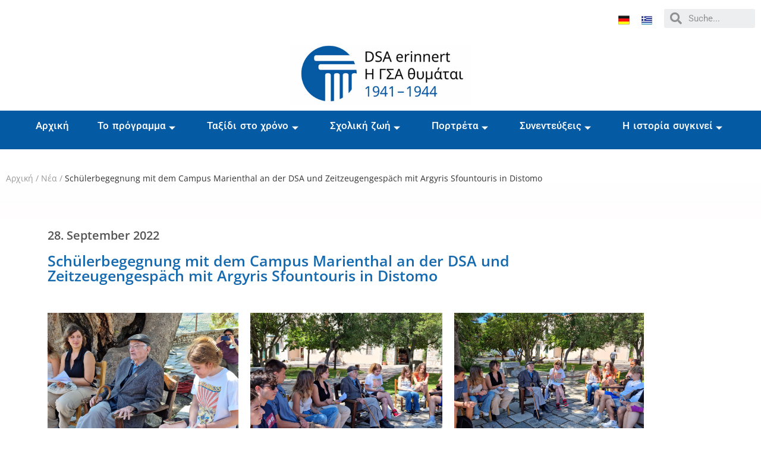

--- FILE ---
content_type: text/html; charset=UTF-8
request_url: https://dsa-erinnert.org/el-news-28-september-2022/
body_size: 15567
content:
<!DOCTYPE html>
<html lang="de">
<head>
	<meta charset="UTF-8">
		<title>EL-NEWS-28-September-2022 &#8211; DSA erinnert</title>
<meta name='robots' content='max-image-preview:large' />
<link rel='dns-prefetch' href='//medien.cedis.fu-berlin.de' />
<link rel="alternate" type="application/rss+xml" title="DSA erinnert &raquo; Feed" href="https://dsa-erinnert.org/feed/" />
<link rel="alternate" type="application/rss+xml" title="DSA erinnert &raquo; Kommentar-Feed" href="https://dsa-erinnert.org/comments/feed/" />
<link rel="alternate" title="oEmbed (JSON)" type="application/json+oembed" href="https://dsa-erinnert.org/wp-json/oembed/1.0/embed?url=https%3A%2F%2Fdsa-erinnert.org%2Fel-news-28-september-2022%2F" />
<link rel="alternate" title="oEmbed (XML)" type="text/xml+oembed" href="https://dsa-erinnert.org/wp-json/oembed/1.0/embed?url=https%3A%2F%2Fdsa-erinnert.org%2Fel-news-28-september-2022%2F&#038;format=xml" />
<style id='wp-img-auto-sizes-contain-inline-css'>
img:is([sizes=auto i],[sizes^="auto," i]){contain-intrinsic-size:3000px 1500px}
/*# sourceURL=wp-img-auto-sizes-contain-inline-css */
</style>
<style id='wp-emoji-styles-inline-css'>

	img.wp-smiley, img.emoji {
		display: inline !important;
		border: none !important;
		box-shadow: none !important;
		height: 1em !important;
		width: 1em !important;
		margin: 0 0.07em !important;
		vertical-align: -0.1em !important;
		background: none !important;
		padding: 0 !important;
	}
/*# sourceURL=wp-emoji-styles-inline-css */
</style>
<style id='classic-theme-styles-inline-css'>
/*! This file is auto-generated */
.wp-block-button__link{color:#fff;background-color:#32373c;border-radius:9999px;box-shadow:none;text-decoration:none;padding:calc(.667em + 2px) calc(1.333em + 2px);font-size:1.125em}.wp-block-file__button{background:#32373c;color:#fff;text-decoration:none}
/*# sourceURL=/wp-includes/css/classic-themes.min.css */
</style>
<link rel='stylesheet' id='editorskit-frontend-css' href='https://dsa-erinnert.org/wp-content/plugins/block-options/build/style.build.css?ver=new' media='all' />
<link rel='stylesheet' id='twenty-twenty-one-custom-color-overrides-css' href='https://dsa-erinnert.org/wp-content/themes/twentytwentyone/assets/css/custom-color-overrides.css?ver=2.4' media='all' />
<style id='twenty-twenty-one-custom-color-overrides-inline-css'>
:root .editor-styles-wrapper{--global--color-background: #ffffff;--global--color-primary: #000;--global--color-secondary: #000;--button--color-background: #000;--button--color-text-hover: #000;}
/*# sourceURL=twenty-twenty-one-custom-color-overrides-inline-css */
</style>
<style id='global-styles-inline-css'>
:root{--wp--preset--aspect-ratio--square: 1;--wp--preset--aspect-ratio--4-3: 4/3;--wp--preset--aspect-ratio--3-4: 3/4;--wp--preset--aspect-ratio--3-2: 3/2;--wp--preset--aspect-ratio--2-3: 2/3;--wp--preset--aspect-ratio--16-9: 16/9;--wp--preset--aspect-ratio--9-16: 9/16;--wp--preset--color--black: #000000;--wp--preset--color--cyan-bluish-gray: #abb8c3;--wp--preset--color--white: #FFFFFF;--wp--preset--color--pale-pink: #f78da7;--wp--preset--color--vivid-red: #cf2e2e;--wp--preset--color--luminous-vivid-orange: #ff6900;--wp--preset--color--luminous-vivid-amber: #fcb900;--wp--preset--color--light-green-cyan: #7bdcb5;--wp--preset--color--vivid-green-cyan: #00d084;--wp--preset--color--pale-cyan-blue: #8ed1fc;--wp--preset--color--vivid-cyan-blue: #0693e3;--wp--preset--color--vivid-purple: #9b51e0;--wp--preset--color--dark-gray: #28303D;--wp--preset--color--gray: #39414D;--wp--preset--color--green: #D1E4DD;--wp--preset--color--blue: #D1DFE4;--wp--preset--color--purple: #D1D1E4;--wp--preset--color--red: #E4D1D1;--wp--preset--color--orange: #E4DAD1;--wp--preset--color--yellow: #EEEADD;--wp--preset--gradient--vivid-cyan-blue-to-vivid-purple: linear-gradient(135deg,rgb(6,147,227) 0%,rgb(155,81,224) 100%);--wp--preset--gradient--light-green-cyan-to-vivid-green-cyan: linear-gradient(135deg,rgb(122,220,180) 0%,rgb(0,208,130) 100%);--wp--preset--gradient--luminous-vivid-amber-to-luminous-vivid-orange: linear-gradient(135deg,rgb(252,185,0) 0%,rgb(255,105,0) 100%);--wp--preset--gradient--luminous-vivid-orange-to-vivid-red: linear-gradient(135deg,rgb(255,105,0) 0%,rgb(207,46,46) 100%);--wp--preset--gradient--very-light-gray-to-cyan-bluish-gray: linear-gradient(135deg,rgb(238,238,238) 0%,rgb(169,184,195) 100%);--wp--preset--gradient--cool-to-warm-spectrum: linear-gradient(135deg,rgb(74,234,220) 0%,rgb(151,120,209) 20%,rgb(207,42,186) 40%,rgb(238,44,130) 60%,rgb(251,105,98) 80%,rgb(254,248,76) 100%);--wp--preset--gradient--blush-light-purple: linear-gradient(135deg,rgb(255,206,236) 0%,rgb(152,150,240) 100%);--wp--preset--gradient--blush-bordeaux: linear-gradient(135deg,rgb(254,205,165) 0%,rgb(254,45,45) 50%,rgb(107,0,62) 100%);--wp--preset--gradient--luminous-dusk: linear-gradient(135deg,rgb(255,203,112) 0%,rgb(199,81,192) 50%,rgb(65,88,208) 100%);--wp--preset--gradient--pale-ocean: linear-gradient(135deg,rgb(255,245,203) 0%,rgb(182,227,212) 50%,rgb(51,167,181) 100%);--wp--preset--gradient--electric-grass: linear-gradient(135deg,rgb(202,248,128) 0%,rgb(113,206,126) 100%);--wp--preset--gradient--midnight: linear-gradient(135deg,rgb(2,3,129) 0%,rgb(40,116,252) 100%);--wp--preset--gradient--purple-to-yellow: linear-gradient(160deg, #D1D1E4 0%, #EEEADD 100%);--wp--preset--gradient--yellow-to-purple: linear-gradient(160deg, #EEEADD 0%, #D1D1E4 100%);--wp--preset--gradient--green-to-yellow: linear-gradient(160deg, #D1E4DD 0%, #EEEADD 100%);--wp--preset--gradient--yellow-to-green: linear-gradient(160deg, #EEEADD 0%, #D1E4DD 100%);--wp--preset--gradient--red-to-yellow: linear-gradient(160deg, #E4D1D1 0%, #EEEADD 100%);--wp--preset--gradient--yellow-to-red: linear-gradient(160deg, #EEEADD 0%, #E4D1D1 100%);--wp--preset--gradient--purple-to-red: linear-gradient(160deg, #D1D1E4 0%, #E4D1D1 100%);--wp--preset--gradient--red-to-purple: linear-gradient(160deg, #E4D1D1 0%, #D1D1E4 100%);--wp--preset--font-size--small: 18px;--wp--preset--font-size--medium: 20px;--wp--preset--font-size--large: 24px;--wp--preset--font-size--x-large: 42px;--wp--preset--font-size--extra-small: 16px;--wp--preset--font-size--normal: 20px;--wp--preset--font-size--extra-large: 40px;--wp--preset--font-size--huge: 96px;--wp--preset--font-size--gigantic: 144px;--wp--preset--spacing--20: 0.44rem;--wp--preset--spacing--30: 0.67rem;--wp--preset--spacing--40: 1rem;--wp--preset--spacing--50: 1.5rem;--wp--preset--spacing--60: 2.25rem;--wp--preset--spacing--70: 3.38rem;--wp--preset--spacing--80: 5.06rem;--wp--preset--shadow--natural: 6px 6px 9px rgba(0, 0, 0, 0.2);--wp--preset--shadow--deep: 12px 12px 50px rgba(0, 0, 0, 0.4);--wp--preset--shadow--sharp: 6px 6px 0px rgba(0, 0, 0, 0.2);--wp--preset--shadow--outlined: 6px 6px 0px -3px rgb(255, 255, 255), 6px 6px rgb(0, 0, 0);--wp--preset--shadow--crisp: 6px 6px 0px rgb(0, 0, 0);}:where(.is-layout-flex){gap: 0.5em;}:where(.is-layout-grid){gap: 0.5em;}body .is-layout-flex{display: flex;}.is-layout-flex{flex-wrap: wrap;align-items: center;}.is-layout-flex > :is(*, div){margin: 0;}body .is-layout-grid{display: grid;}.is-layout-grid > :is(*, div){margin: 0;}:where(.wp-block-columns.is-layout-flex){gap: 2em;}:where(.wp-block-columns.is-layout-grid){gap: 2em;}:where(.wp-block-post-template.is-layout-flex){gap: 1.25em;}:where(.wp-block-post-template.is-layout-grid){gap: 1.25em;}.has-black-color{color: var(--wp--preset--color--black) !important;}.has-cyan-bluish-gray-color{color: var(--wp--preset--color--cyan-bluish-gray) !important;}.has-white-color{color: var(--wp--preset--color--white) !important;}.has-pale-pink-color{color: var(--wp--preset--color--pale-pink) !important;}.has-vivid-red-color{color: var(--wp--preset--color--vivid-red) !important;}.has-luminous-vivid-orange-color{color: var(--wp--preset--color--luminous-vivid-orange) !important;}.has-luminous-vivid-amber-color{color: var(--wp--preset--color--luminous-vivid-amber) !important;}.has-light-green-cyan-color{color: var(--wp--preset--color--light-green-cyan) !important;}.has-vivid-green-cyan-color{color: var(--wp--preset--color--vivid-green-cyan) !important;}.has-pale-cyan-blue-color{color: var(--wp--preset--color--pale-cyan-blue) !important;}.has-vivid-cyan-blue-color{color: var(--wp--preset--color--vivid-cyan-blue) !important;}.has-vivid-purple-color{color: var(--wp--preset--color--vivid-purple) !important;}.has-black-background-color{background-color: var(--wp--preset--color--black) !important;}.has-cyan-bluish-gray-background-color{background-color: var(--wp--preset--color--cyan-bluish-gray) !important;}.has-white-background-color{background-color: var(--wp--preset--color--white) !important;}.has-pale-pink-background-color{background-color: var(--wp--preset--color--pale-pink) !important;}.has-vivid-red-background-color{background-color: var(--wp--preset--color--vivid-red) !important;}.has-luminous-vivid-orange-background-color{background-color: var(--wp--preset--color--luminous-vivid-orange) !important;}.has-luminous-vivid-amber-background-color{background-color: var(--wp--preset--color--luminous-vivid-amber) !important;}.has-light-green-cyan-background-color{background-color: var(--wp--preset--color--light-green-cyan) !important;}.has-vivid-green-cyan-background-color{background-color: var(--wp--preset--color--vivid-green-cyan) !important;}.has-pale-cyan-blue-background-color{background-color: var(--wp--preset--color--pale-cyan-blue) !important;}.has-vivid-cyan-blue-background-color{background-color: var(--wp--preset--color--vivid-cyan-blue) !important;}.has-vivid-purple-background-color{background-color: var(--wp--preset--color--vivid-purple) !important;}.has-black-border-color{border-color: var(--wp--preset--color--black) !important;}.has-cyan-bluish-gray-border-color{border-color: var(--wp--preset--color--cyan-bluish-gray) !important;}.has-white-border-color{border-color: var(--wp--preset--color--white) !important;}.has-pale-pink-border-color{border-color: var(--wp--preset--color--pale-pink) !important;}.has-vivid-red-border-color{border-color: var(--wp--preset--color--vivid-red) !important;}.has-luminous-vivid-orange-border-color{border-color: var(--wp--preset--color--luminous-vivid-orange) !important;}.has-luminous-vivid-amber-border-color{border-color: var(--wp--preset--color--luminous-vivid-amber) !important;}.has-light-green-cyan-border-color{border-color: var(--wp--preset--color--light-green-cyan) !important;}.has-vivid-green-cyan-border-color{border-color: var(--wp--preset--color--vivid-green-cyan) !important;}.has-pale-cyan-blue-border-color{border-color: var(--wp--preset--color--pale-cyan-blue) !important;}.has-vivid-cyan-blue-border-color{border-color: var(--wp--preset--color--vivid-cyan-blue) !important;}.has-vivid-purple-border-color{border-color: var(--wp--preset--color--vivid-purple) !important;}.has-vivid-cyan-blue-to-vivid-purple-gradient-background{background: var(--wp--preset--gradient--vivid-cyan-blue-to-vivid-purple) !important;}.has-light-green-cyan-to-vivid-green-cyan-gradient-background{background: var(--wp--preset--gradient--light-green-cyan-to-vivid-green-cyan) !important;}.has-luminous-vivid-amber-to-luminous-vivid-orange-gradient-background{background: var(--wp--preset--gradient--luminous-vivid-amber-to-luminous-vivid-orange) !important;}.has-luminous-vivid-orange-to-vivid-red-gradient-background{background: var(--wp--preset--gradient--luminous-vivid-orange-to-vivid-red) !important;}.has-very-light-gray-to-cyan-bluish-gray-gradient-background{background: var(--wp--preset--gradient--very-light-gray-to-cyan-bluish-gray) !important;}.has-cool-to-warm-spectrum-gradient-background{background: var(--wp--preset--gradient--cool-to-warm-spectrum) !important;}.has-blush-light-purple-gradient-background{background: var(--wp--preset--gradient--blush-light-purple) !important;}.has-blush-bordeaux-gradient-background{background: var(--wp--preset--gradient--blush-bordeaux) !important;}.has-luminous-dusk-gradient-background{background: var(--wp--preset--gradient--luminous-dusk) !important;}.has-pale-ocean-gradient-background{background: var(--wp--preset--gradient--pale-ocean) !important;}.has-electric-grass-gradient-background{background: var(--wp--preset--gradient--electric-grass) !important;}.has-midnight-gradient-background{background: var(--wp--preset--gradient--midnight) !important;}.has-small-font-size{font-size: var(--wp--preset--font-size--small) !important;}.has-medium-font-size{font-size: var(--wp--preset--font-size--medium) !important;}.has-large-font-size{font-size: var(--wp--preset--font-size--large) !important;}.has-x-large-font-size{font-size: var(--wp--preset--font-size--x-large) !important;}
:where(.wp-block-post-template.is-layout-flex){gap: 1.25em;}:where(.wp-block-post-template.is-layout-grid){gap: 1.25em;}
:where(.wp-block-term-template.is-layout-flex){gap: 1.25em;}:where(.wp-block-term-template.is-layout-grid){gap: 1.25em;}
:where(.wp-block-columns.is-layout-flex){gap: 2em;}:where(.wp-block-columns.is-layout-grid){gap: 2em;}
:root :where(.wp-block-pullquote){font-size: 1.5em;line-height: 1.6;}
/*# sourceURL=global-styles-inline-css */
</style>
<link rel='stylesheet' id='fuvideoplayer-css' href='https://medien.cedis.fu-berlin.de/services/fu-player/r05/css/fu-video-player.css?ver=6.9' media='all' />
<link rel='stylesheet' id='mnmwp-frontend-css-css' href='https://dsa-erinnert.org/wp-content/plugins/multilevel-navigation-menu/assets/css/mnmwp-front.css?ver=1.0.1' media='' />
<link rel='stylesheet' id='twenty-twenty-one-style-css' href='https://dsa-erinnert.org/wp-content/themes/twentytwentyone/style.css?ver=2.4' media='all' />
<style id='twenty-twenty-one-style-inline-css'>
:root{--global--color-background: #ffffff;--global--color-primary: #000;--global--color-secondary: #000;--button--color-background: #000;--button--color-text-hover: #000;}
/*# sourceURL=twenty-twenty-one-style-inline-css */
</style>
<link rel='stylesheet' id='twenty-twenty-one-print-style-css' href='https://dsa-erinnert.org/wp-content/themes/twentytwentyone/assets/css/print.css?ver=2.4' media='print' />
<link rel='stylesheet' id='elementskit-parallax-style-css' href='https://dsa-erinnert.org/wp-content/plugins/elementskit/modules/parallax/assets/css/style.css?ver=3.7.5' media='all' />
<link rel='stylesheet' id='elementor-icons-css' href='https://dsa-erinnert.org/wp-content/plugins/elementor/assets/lib/eicons/css/elementor-icons.min.css?ver=5.44.0' media='all' />
<link rel='stylesheet' id='elementor-frontend-css' href='https://dsa-erinnert.org/wp-content/plugins/elementor/assets/css/frontend.min.css?ver=3.33.4' media='all' />
<link rel='stylesheet' id='elementor-post-691-css' href='https://dsa-erinnert.org/wp-content/uploads/elementor/css/post-691.css?ver=1765882880' media='all' />
<link rel='stylesheet' id='elementor-pro-css' href='https://dsa-erinnert.org/wp-content/plugins/elementor-pro/assets/css/frontend.min.css?ver=3.1.0' media='all' />
<link rel='stylesheet' id='cotton-css' href='https://dsa-erinnert.org/wp-content/plugins/elementskit/modules/mouse-cursor/assets/css/style.css?ver=3.7.5' media='all' />
<link rel='stylesheet' id='widget-image-css' href='https://dsa-erinnert.org/wp-content/plugins/elementor/assets/css/widget-image.min.css?ver=3.33.4' media='all' />
<link rel='stylesheet' id='elementor-icons-shared-0-css' href='https://dsa-erinnert.org/wp-content/plugins/elementor/assets/lib/font-awesome/css/fontawesome.min.css?ver=5.15.3' media='all' />
<link rel='stylesheet' id='elementor-icons-fa-solid-css' href='https://dsa-erinnert.org/wp-content/plugins/elementor/assets/lib/font-awesome/css/solid.min.css?ver=5.15.3' media='all' />
<link rel='stylesheet' id='widget-spacer-css' href='https://dsa-erinnert.org/wp-content/plugins/elementor/assets/css/widget-spacer.min.css?ver=3.33.4' media='all' />
<link rel='stylesheet' id='widget-heading-css' href='https://dsa-erinnert.org/wp-content/plugins/elementor/assets/css/widget-heading.min.css?ver=3.33.4' media='all' />
<link rel='stylesheet' id='elementor-post-29598-css' href='https://dsa-erinnert.org/wp-content/uploads/elementor/css/post-29598.css?ver=1765899545' media='all' />
<link rel='stylesheet' id='ekit-widget-styles-css' href='https://dsa-erinnert.org/wp-content/plugins/elementskit-lite/widgets/init/assets/css/widget-styles.css?ver=3.7.7' media='all' />
<link rel='stylesheet' id='ekit-widget-styles-pro-css' href='https://dsa-erinnert.org/wp-content/plugins/elementskit/widgets/init/assets/css/widget-styles-pro.css?ver=3.7.5' media='all' />
<link rel='stylesheet' id='ekit-responsive-css' href='https://dsa-erinnert.org/wp-content/plugins/elementskit-lite/widgets/init/assets/css/responsive.css?ver=3.7.7' media='all' />
<link rel='stylesheet' id='widget-icon-list-css' href='https://dsa-erinnert.org/wp-content/plugins/elementor/assets/css/widget-icon-list.min.css?ver=3.33.4' media='all' />
<link rel='stylesheet' id='elementor-gf-local-roboto-css' href='https://dsa-erinnert.org/wp-content/uploads/elementor/google-fonts/css/roboto.css?ver=1742988835' media='all' />
<link rel='stylesheet' id='elementor-gf-local-robotoslab-css' href='https://dsa-erinnert.org/wp-content/uploads/elementor/google-fonts/css/robotoslab.css?ver=1742988839' media='all' />
<link rel='stylesheet' id='elementor-gf-local-opensans-css' href='https://dsa-erinnert.org/wp-content/uploads/elementor/google-fonts/css/opensans.css?ver=1742988849' media='all' />
<link rel='stylesheet' id='elementor-icons-ekiticons-css' href='https://dsa-erinnert.org/wp-content/plugins/elementskit-lite/modules/elementskit-icon-pack/assets/css/ekiticons.css?ver=3.7.7' media='all' />
<script src="https://medien.cedis.fu-berlin.de/services/fu-player/r05/js/fu-video-player.min.js?ver=6.9" id="fuvideoplayer-js"></script>
<script src="https://dsa-erinnert.org/wp-content/plugins/advancedPlaylist/wp/apl_js_helpers.js?ver=6.9" id="apl_js_helpers-js"></script>
<script src="https://dsa-erinnert.org/wp-includes/js/jquery/jquery.min.js?ver=3.7.1" id="jquery-core-js"></script>
<script src="https://dsa-erinnert.org/wp-includes/js/jquery/jquery-migrate.min.js?ver=3.4.1" id="jquery-migrate-js"></script>
<script src="https://dsa-erinnert.org/wp-content/plugins/multilevel-navigation-menu/assets/js/mnmwp-front.js?ver=1.0.1" id="mnmwp-frontend-js-js"></script>
<script id="remove-uppercase-accents-js-extra">
var rua = {"accents":[{"original":"\u0386\u0399","convert":"\u0391\u03aa"},{"original":"\u0386\u03a5","convert":"\u0391\u03ab"},{"original":"\u0388\u0399","convert":"\u0395\u03aa"},{"original":"\u038c\u0399","convert":"\u039f\u03aa"},{"original":"\u0388\u03a5","convert":"\u0395\u03ab"},{"original":"\u038c\u03a5","convert":"\u039f\u03ab"},{"original":"\u03ac\u03b9","convert":"\u03b1\u03ca"},{"original":"\u03ad\u03b9","convert":"\u03b5\u03ca"},{"original":"\u0386\u03c5","convert":"\u03b1\u03cb"},{"original":"\u03ac\u03c5","convert":"\u03b1\u03cb"},{"original":"\u03cc\u03b9","convert":"\u03bf\u03ca"},{"original":"\u0388\u03c5","convert":"\u03b5\u03cb"},{"original":"\u03ad\u03c5","convert":"\u03b5\u03cb"},{"original":"\u03cc\u03c5","convert":"\u03bf\u03cb"},{"original":"\u038c\u03c5","convert":"\u03bf\u03cb"},{"original":"\u0386","convert":"\u0391"},{"original":"\u03ac","convert":"\u03b1"},{"original":"\u0388","convert":"\u0395"},{"original":"\u03ad","convert":"\u03b5"},{"original":"\u0389","convert":"\u0397"},{"original":"\u03ae","convert":"\u03b7"},{"original":"\u038a","convert":"\u0399"},{"original":"\u03aa","convert":"\u0399"},{"original":"\u03af","convert":"\u03b9"},{"original":"\u0390","convert":"\u03ca"},{"original":"\u038c","convert":"\u039f"},{"original":"\u03cc","convert":"\u03bf"},{"original":"\u038e","convert":"\u03a5"},{"original":"\u03cd","convert":"\u03c5"},{"original":"\u03b0","convert":"\u03cb"},{"original":"\u038f","convert":"\u03a9"},{"original":"\u03ce","convert":"\u03c9"}],"selectors":"","selAction":"include"};
//# sourceURL=remove-uppercase-accents-js-extra
</script>
<script src="https://dsa-erinnert.org/wp-content/plugins/remove-uppercase-accents/js/remove-uppercase-accents.js?ver=6.9" id="remove-uppercase-accents-js"></script>
<script src="https://dsa-erinnert.org/wp-content/plugins/elementskit/modules/parallax/assets/js/jarallax.js?ver=3.7.5" id="jarallax-js"></script>
<link rel="https://api.w.org/" href="https://dsa-erinnert.org/wp-json/" /><link rel="alternate" title="JSON" type="application/json" href="https://dsa-erinnert.org/wp-json/wp/v2/pages/29598" /><link rel="EditURI" type="application/rsd+xml" title="RSD" href="https://dsa-erinnert.org/xmlrpc.php?rsd" />
<meta name="generator" content="WordPress 6.9" />
<link rel="canonical" href="https://dsa-erinnert.org/el-news-28-september-2022/" />
<link rel='shortlink' href='https://dsa-erinnert.org/?p=29598' />
		<script type="text/javascript">
			my_timeline_front_ajax_nonce="84ce08a84e";
			my_timeline_front_ajax_url="https://dsa-erinnert.org/wp-admin/admin-ajax.php";
		</script>
		<link href="https://fonts.googleapis.com/css?family=Montserrat" rel="stylesheet" type="text/css"><meta name="generator" content="Elementor 3.33.4; features: additional_custom_breakpoints; settings: css_print_method-external, google_font-enabled, font_display-auto">
<script type="text/javascript">var elementskit_module_parallax_url = "https://dsa-erinnert.org/wp-content/plugins/elementskit/modules/parallax/";</script>			<style>
				.e-con.e-parent:nth-of-type(n+4):not(.e-lazyloaded):not(.e-no-lazyload),
				.e-con.e-parent:nth-of-type(n+4):not(.e-lazyloaded):not(.e-no-lazyload) * {
					background-image: none !important;
				}
				@media screen and (max-height: 1024px) {
					.e-con.e-parent:nth-of-type(n+3):not(.e-lazyloaded):not(.e-no-lazyload),
					.e-con.e-parent:nth-of-type(n+3):not(.e-lazyloaded):not(.e-no-lazyload) * {
						background-image: none !important;
					}
				}
				@media screen and (max-height: 640px) {
					.e-con.e-parent:nth-of-type(n+2):not(.e-lazyloaded):not(.e-no-lazyload),
					.e-con.e-parent:nth-of-type(n+2):not(.e-lazyloaded):not(.e-no-lazyload) * {
						background-image: none !important;
					}
				}
			</style>
			<style id="custom-background-css">
body.custom-background { background-color: #ffffff; }
</style>
	<link rel="icon" href="https://dsa-erinnert.org/wp-content/uploads/2022/07/logo-small-new.png" sizes="32x32" />
<link rel="icon" href="https://dsa-erinnert.org/wp-content/uploads/2022/07/logo-small-new.png" sizes="192x192" />
<link rel="apple-touch-icon" href="https://dsa-erinnert.org/wp-content/uploads/2022/07/logo-small-new.png" />
<meta name="msapplication-TileImage" content="https://dsa-erinnert.org/wp-content/uploads/2022/07/logo-small-new.png" />
   
   <style>
                    
                        .timeline-post-10080 .timeline-title, .timeline-post-10080 .events-content h2, .timeline-post-10080 h1, .timeline-post-10080 .timeline-4-content h3, .timeline-post-10080 .timeline .swiper-slide .timeline-title, .timeline-post-10080 .timeline__section .the-title, .timeline-post-10080 .timeline-ver-7-timeline__content h2, .timeline-post-10080 .timeline h3.timeline-title, .timeline-post-10080 .event input[type="radio"]:checked ~ .content-perspective .content-inner h3, .timeline-post-10080 .member-infos .member-title {
                color: #055AA4;
            }
            
                        .timeline-post-10080 .timeline-dots button, .timeline-post-10080 .timeline-info, .timeline-post-10080 #mainCont, .timeline-post-10080 .tl-nav li div, .timeline-post-10080 .tl-year p, .timeline-post-10080 .vertical-10-item:before, .timeline-post-10080 .timeline .swiper-slide .timeline-year, .timeline-post-10080 .timeline__section .milestone, .vertical-4.timeline-post-10080 .timeline__content-title, .timeline-post-10080 .timeline-ver-7-timeline__date, .timeline-post-10080 .thumb span, .timeline-post-10080 .event input[type="radio"]:checked ~ .thumb span {
                color: #055AA4;
            }
            
                        .timeline-post-10080 p, .timeline-post-10080 .timeline-text, .timeline-post-10080 #mainCont p, .timeline-post-10080 .timeline .swiper-slide-active .timeline-text, .timeline-post-10080 .timeline__section p, .vertical-4.timeline-post-10080 .timeline__content-desc, .timeline-post-10080 .timeline-ver-7-timeline__content p, .timeline-post-10080 .event input[type="radio"]:checked ~ .content-perspective .content-inner p {
                color: #060606;
            }
            
                        
            
            
                        
                        
            
                        .vertical-4.timeline-post-10080 .timeline-item:before {
                color: #055AA4;
                border-color: #055AA4;
            }
                      

            
            
            
            
            
                    
                        .timeline-post-6651 .timeline-title, .timeline-post-6651 .events-content h2, .timeline-post-6651 h1, .timeline-post-6651 .timeline-4-content h3, .timeline-post-6651 .timeline .swiper-slide .timeline-title, .timeline-post-6651 .timeline__section .the-title, .timeline-post-6651 .timeline-ver-7-timeline__content h2, .timeline-post-6651 .timeline h3.timeline-title, .timeline-post-6651 .event input[type="radio"]:checked ~ .content-perspective .content-inner h3, .timeline-post-6651 .member-infos .member-title {
                color: #055AA4;
            }
            
            
                        .timeline-post-6651 p, .timeline-post-6651 .timeline-text, .timeline-post-6651 #mainCont p, .timeline-post-6651 .timeline .swiper-slide-active .timeline-text, .timeline-post-6651 .timeline__section p, .vertical-4.timeline-post-6651 .timeline__content-desc, .timeline-post-6651 .timeline-ver-7-timeline__content p, .timeline-post-6651 .event input[type="radio"]:checked ~ .content-perspective .content-inner p {
                color: #AC2323;
            }
            
                        
                        .timeline-post-6651 .events a.selected::after {
                background-color: #055AA4;
                border-color: #055AA4;
            }
            
                        .timeline-post-6651 .timeline-marker:before, .timeline-post-6651 .timeline .swiper-pagination-bullet::before {
                background: #055AA4;
            }
            
                        .timeline-post-6651 .events a.older-event::after {
                border-color: #055AA4;
                border-color: #055AA4;
            }
                        
                        .timeline-post-6651 .timeline-horizontal-2-navigation a, .timeline-post-6651 .timeline-ver-7-timeline__img .icon-vertical7 {
                color: #00FF00;
            }
                        
            
                        .vertical-4.timeline-post-6651 .timeline-item:before {
                color: #055AA4;
                border-color: #055AA4;
            }
                      

            
            
            
            
            
            </style>

    	<meta name="viewport" content="width=device-width, initial-scale=1.0, viewport-fit=cover" /></head>
<body class="wp-singular page-template page-template-elementor_canvas page page-id-29598 custom-background wp-embed-responsive wp-theme-twentytwentyone is-light-theme has-background-white no-js singular elementor-default elementor-template-canvas elementor-kit-691 elementor-page elementor-page-29598">
			<div data-elementor-type="wp-page" data-elementor-id="29598" class="elementor elementor-29598">
						<section class="elementor-section elementor-top-section elementor-element elementor-element-46b7d932 elementor-section-full_width elementor-section-height-default elementor-section-height-default" data-id="46b7d932" data-element_type="section" data-settings="{&quot;ekit_has_onepagescroll_dot&quot;:&quot;yes&quot;}">
						<div class="elementor-container elementor-column-gap-default">
					<div class="elementor-column elementor-col-25 elementor-top-column elementor-element elementor-element-13aba23c" data-id="13aba23c" data-element_type="column">
			<div class="elementor-widget-wrap">
							</div>
		</div>
				<div class="elementor-column elementor-col-25 elementor-top-column elementor-element elementor-element-381954c7" data-id="381954c7" data-element_type="column">
			<div class="elementor-widget-wrap elementor-element-populated">
						<div class="elementor-element elementor-element-5ee63003 elementor-widget elementor-widget-image" data-id="5ee63003" data-element_type="widget" data-settings="{&quot;ekit_we_effect_on&quot;:&quot;none&quot;}" data-widget_type="image.default">
				<div class="elementor-widget-container">
																<a href="https://dsa-erinnert.org/news-28-september-2022/">
							<img decoding="async" width="24" height="24" src="https://dsa-erinnert.org/wp-content/uploads/2022/07/1Germany-Flag-icon.png" class="attachment-full size-full wp-image-16873" alt="" style="width:100%;height:100%;max-width:24px" />								</a>
															</div>
				</div>
					</div>
		</div>
				<div class="elementor-column elementor-col-25 elementor-top-column elementor-element elementor-element-56ed6aa4" data-id="56ed6aa4" data-element_type="column">
			<div class="elementor-widget-wrap elementor-element-populated">
						<div class="elementor-element elementor-element-7ee6b077 elementor-widget elementor-widget-image" data-id="7ee6b077" data-element_type="widget" data-settings="{&quot;ekit_we_effect_on&quot;:&quot;none&quot;}" data-widget_type="image.default">
				<div class="elementor-widget-container">
																<a href="https://dsa-erinnert.org/el-news-28-september-2022/">
							<img decoding="async" width="24" height="24" src="https://dsa-erinnert.org/wp-content/uploads/2022/07/1Greece-Flag-icon.png" class="attachment-full size-full wp-image-16872" alt="" style="width:100%;height:100%;max-width:24px" />								</a>
															</div>
				</div>
					</div>
		</div>
				<div class="elementor-column elementor-col-25 elementor-top-column elementor-element elementor-element-1a7efc38" data-id="1a7efc38" data-element_type="column">
			<div class="elementor-widget-wrap elementor-element-populated">
						<div class="elementor-element elementor-element-450bc251 elementor-search-form--skin-minimal elementor-widget elementor-widget-search-form" data-id="450bc251" data-element_type="widget" data-settings="{&quot;skin&quot;:&quot;minimal&quot;,&quot;ekit_we_effect_on&quot;:&quot;none&quot;}" data-widget_type="search-form.default">
				<div class="elementor-widget-container">
							<form class="elementor-search-form" role="search" action="https://dsa-erinnert.org" method="get">
									<div class="elementor-search-form__container">
									<div class="elementor-search-form__icon">
						<i class="fa fa-search" aria-hidden="true"></i>
						<span class="elementor-screen-only">Suche</span>
					</div>
								<input placeholder="Suche..." class="elementor-search-form__input" type="search" name="s" title="Suche" value="">
															</div>
		</form>
						</div>
				</div>
					</div>
		</div>
					</div>
		</section>
				<section class="elementor-section elementor-top-section elementor-element elementor-element-1d20afe0 elementor-section-boxed elementor-section-height-default elementor-section-height-default" data-id="1d20afe0" data-element_type="section" data-settings="{&quot;ekit_has_onepagescroll_dot&quot;:&quot;yes&quot;}">
						<div class="elementor-container elementor-column-gap-default">
					<div class="elementor-column elementor-col-100 elementor-top-column elementor-element elementor-element-577d27b5" data-id="577d27b5" data-element_type="column">
			<div class="elementor-widget-wrap elementor-element-populated">
						<div class="elementor-element elementor-element-30d97ec3 elementor-widget elementor-widget-image" data-id="30d97ec3" data-element_type="widget" data-settings="{&quot;ekit_we_effect_on&quot;:&quot;none&quot;}" data-widget_type="image.default">
				<div class="elementor-widget-container">
															<img decoding="async" src="https://dsa-erinnert.org/wp-content/uploads/2022/07/LOGO2.jpg" title="LOGO2" alt="LOGO2" loading="lazy" />															</div>
				</div>
					</div>
		</div>
					</div>
		</section>
				<section class="elementor-section elementor-top-section elementor-element elementor-element-4743cf16 elementor-section-full_width elementor-section-height-default elementor-section-height-default" data-id="4743cf16" data-element_type="section" data-settings="{&quot;ekit_has_onepagescroll_dot&quot;:&quot;yes&quot;}">
						<div class="elementor-container elementor-column-gap-no">
					<div class="elementor-column elementor-col-100 elementor-top-column elementor-element elementor-element-10984610" data-id="10984610" data-element_type="column">
			<div class="elementor-widget-wrap elementor-element-populated">
						<div class="elementor-element elementor-element-512639e3 elementor-widget elementor-widget-ekit-nav-menu" data-id="512639e3" data-element_type="widget" data-settings="{&quot;ekit_we_effect_on&quot;:&quot;none&quot;}" data-widget_type="ekit-nav-menu.default">
				<div class="elementor-widget-container">
							<nav class="ekit-wid-con ekit_menu_responsive_tablet" 
			data-hamburger-icon="" 
			data-hamburger-icon-type="icon" 
			data-responsive-breakpoint="1024">
			            <button class="elementskit-menu-hamburger elementskit-menu-toggler"  type="button" aria-label="hamburger-icon">
                                    <span class="elementskit-menu-hamburger-icon"></span><span class="elementskit-menu-hamburger-icon"></span><span class="elementskit-menu-hamburger-icon"></span>
                            </button>
            <div id="ekit-megamenu-el-main-menu" class="elementskit-menu-container elementskit-menu-offcanvas-elements elementskit-navbar-nav-default ekit-nav-menu-one-page-yes ekit-nav-dropdown-hover"><ul id="menu-el-main-menu" class="elementskit-navbar-nav elementskit-menu-po-center submenu-click-on-icon"><li id="menu-item-16514" class="menu-item menu-item-type-post_type menu-item-object-page menu-item-16514 nav-item elementskit-mobile-builder-content" data-vertical-menu=750px><a href="https://dsa-erinnert.org/gr/" class="ekit-menu-nav-link">Αρχική</a></li>
<li id="menu-item-26523" class="menu-item menu-item-type-post_type menu-item-object-page menu-item-has-children menu-item-26523 nav-item elementskit-dropdown-has relative_position elementskit-dropdown-menu-default_width elementskit-mobile-builder-content" data-vertical-menu=750px><a href="https://dsa-erinnert.org/el-unser-projekt/" class="ekit-menu-nav-link ekit-menu-dropdown-toggle">Το πρόγραμμα<i class="elementskit-submenu-indicator icon icon-arrow-point-to-down" aria-hidden="true"></i></a>
<ul class="elementskit-dropdown elementskit-submenu-panel">
	<li id="menu-item-26524" class="menu-item menu-item-type-post_type menu-item-object-page menu-item-26524 nav-item elementskit-mobile-builder-content" data-vertical-menu=750px><a href="https://dsa-erinnert.org/projektbeschreibung-gr/" class=" dropdown-item">Περιγραφή</a>	<li id="menu-item-26525" class="menu-item menu-item-type-post_type menu-item-object-page menu-item-26525 nav-item elementskit-mobile-builder-content" data-vertical-menu=750px><a href="https://dsa-erinnert.org/el-projektaktivitaeten/" class=" dropdown-item">Δραστηριότητες</a>	<li id="menu-item-26526" class="menu-item menu-item-type-post_type menu-item-object-page menu-item-26526 nav-item elementskit-mobile-builder-content" data-vertical-menu=750px><a href="https://dsa-erinnert.org/el-team/" class=" dropdown-item">Ομάδες</a>	<li id="menu-item-26527" class="menu-item menu-item-type-post_type menu-item-object-page menu-item-26527 nav-item elementskit-mobile-builder-content" data-vertical-menu=750px><a href="https://dsa-erinnert.org/el-kooperationspartner/" class=" dropdown-item">Συνεργασίες</a>	<li id="menu-item-26528" class="menu-item menu-item-type-post_type menu-item-object-page menu-item-26528 nav-item elementskit-mobile-builder-content" data-vertical-menu=750px><a href="https://dsa-erinnert.org/el-danksagungen/" class=" dropdown-item">Ευχαριστίες</a></ul>
</li>
<li id="menu-item-26529" class="menu-item menu-item-type-post_type menu-item-object-page menu-item-has-children menu-item-26529 nav-item elementskit-dropdown-has relative_position elementskit-dropdown-menu-default_width elementskit-mobile-builder-content" data-vertical-menu=750px><a href="https://dsa-erinnert.org/el-zeitreise/" class="ekit-menu-nav-link ekit-menu-dropdown-toggle">Ταξίδι στο χρόνο<i class="elementskit-submenu-indicator icon icon-arrow-point-to-down" aria-hidden="true"></i></a>
<ul class="elementskit-dropdown elementskit-submenu-panel">
	<li id="menu-item-26530" class="menu-item menu-item-type-post_type menu-item-object-page menu-item-26530 nav-item elementskit-mobile-builder-content" data-vertical-menu=750px><a href="https://dsa-erinnert.org/el-geschichte-griechenlands/" class=" dropdown-item">Ελλάδα (1936-1944)</a>	<li id="menu-item-26531" class="menu-item menu-item-type-post_type menu-item-object-page menu-item-26531 nav-item elementskit-mobile-builder-content" data-vertical-menu=750px><a href="https://dsa-erinnert.org/el-geschichte-deutschlands/" class=" dropdown-item">Γερμανία (1933-1945)</a>	<li id="menu-item-26532" class="menu-item menu-item-type-post_type menu-item-object-page menu-item-26532 nav-item elementskit-mobile-builder-content" data-vertical-menu=750px><a href="https://dsa-erinnert.org/el-geschichte-der-dsa/" class=" dropdown-item">Γερμανική Σχολή Αθηνών (1931-1944)</a>	<li id="menu-item-26533" class="menu-item menu-item-type-post_type menu-item-object-page menu-item-26533 nav-item elementskit-mobile-builder-content" data-vertical-menu=750px><a href="https://dsa-erinnert.org/el-interaktiver-stadtplan/" class=" dropdown-item">Διαδραστικός χάρτης</a></ul>
</li>
<li id="menu-item-26534" class="menu-item menu-item-type-post_type menu-item-object-page menu-item-has-children menu-item-26534 nav-item elementskit-dropdown-has relative_position elementskit-dropdown-menu-default_width elementskit-mobile-builder-content" data-vertical-menu=750px><a href="https://dsa-erinnert.org/el-schulalltag/" class="ekit-menu-nav-link ekit-menu-dropdown-toggle">Σχολική ζωή<i class="elementskit-submenu-indicator icon icon-arrow-point-to-down" aria-hidden="true"></i></a>
<ul class="elementskit-dropdown elementskit-submenu-panel">
	<li id="menu-item-26535" class="menu-item menu-item-type-post_type menu-item-object-page menu-item-26535 nav-item elementskit-mobile-builder-content" data-vertical-menu=750px><a href="https://dsa-erinnert.org/el-schule-unterm-hakenkreuz/" class=" dropdown-item">Το σχολείο υπό τη σβάστικα</a>	<li id="menu-item-26536" class="menu-item menu-item-type-post_type menu-item-object-page menu-item-26536 nav-item elementskit-mobile-builder-content" data-vertical-menu=750px><a href="https://dsa-erinnert.org/el-alltag/" class=" dropdown-item">Καθημερινότητα</a>	<li id="menu-item-26537" class="menu-item menu-item-type-post_type menu-item-object-page menu-item-26537 nav-item elementskit-mobile-builder-content" data-vertical-menu=750px><a href="https://dsa-erinnert.org/el-lehrerkonferenzen/" class=" dropdown-item">Συνεδριάσεις του συλλόγου διδασκόντων</a></ul>
</li>
<li id="menu-item-26538" class="menu-item menu-item-type-post_type menu-item-object-page menu-item-has-children menu-item-26538 nav-item elementskit-dropdown-has relative_position elementskit-dropdown-menu-default_width elementskit-mobile-builder-content" data-vertical-menu=750px><a href="https://dsa-erinnert.org/el-portraits/" class="ekit-menu-nav-link ekit-menu-dropdown-toggle">Πορτρέτα<i class="elementskit-submenu-indicator icon icon-arrow-point-to-down" aria-hidden="true"></i></a>
<ul class="elementskit-dropdown elementskit-submenu-panel">
	<li id="menu-item-26540" class="menu-item menu-item-type-post_type menu-item-object-page menu-item-has-children menu-item-26540 nav-item elementskit-dropdown-has relative_position elementskit-dropdown-menu-default_width elementskit-mobile-builder-content" data-vertical-menu=750px><a href="https://dsa-erinnert.org/el-schulerlnnen/" class=" dropdown-item">Μαθήτριες και μαθητές<i class="elementskit-submenu-indicator icon icon-arrow-point-to-down" aria-hidden="true"></i></a>
	<ul class="elementskit-dropdown elementskit-submenu-panel">
		<li id="menu-item-26541" class="menu-item menu-item-type-post_type menu-item-object-page menu-item-26541 nav-item elementskit-mobile-builder-content" data-vertical-menu=750px><a href="https://dsa-erinnert.org/el-fabian/" class=" dropdown-item">Φάμπιαν</a>		<li id="menu-item-26542" class="menu-item menu-item-type-post_type menu-item-object-page menu-item-26542 nav-item elementskit-mobile-builder-content" data-vertical-menu=750px><a href="https://dsa-erinnert.org/el-johann/" class=" dropdown-item">Γιόχαν</a>		<li id="menu-item-26543" class="menu-item menu-item-type-post_type menu-item-object-page menu-item-26543 nav-item elementskit-mobile-builder-content" data-vertical-menu=750px><a href="https://dsa-erinnert.org/el-katherina/" class=" dropdown-item">Κατερίνα</a>		<li id="menu-item-26544" class="menu-item menu-item-type-post_type menu-item-object-page menu-item-26544 nav-item elementskit-mobile-builder-content" data-vertical-menu=750px><a href="https://dsa-erinnert.org/el-markus/" class=" dropdown-item">Μάρκους</a>		<li id="menu-item-26545" class="menu-item menu-item-type-post_type menu-item-object-page menu-item-26545 nav-item elementskit-mobile-builder-content" data-vertical-menu=750px><a href="https://dsa-erinnert.org/el-nefeli/" class=" dropdown-item">Νεφέλη</a>		<li id="menu-item-26546" class="menu-item menu-item-type-post_type menu-item-object-page menu-item-26546 nav-item elementskit-mobile-builder-content" data-vertical-menu=750px><a href="https://dsa-erinnert.org/el-rosalie/" class=" dropdown-item">Ροζαλί</a>	</ul>
	<li id="menu-item-26539" class="menu-item menu-item-type-post_type menu-item-object-page menu-item-has-children menu-item-26539 nav-item elementskit-dropdown-has relative_position elementskit-dropdown-menu-default_width elementskit-mobile-builder-content" data-vertical-menu=750px><a href="https://dsa-erinnert.org/el-lehrerlnnen/" class=" dropdown-item">Καθηγήτριες και καθηγητές<i class="elementskit-submenu-indicator icon icon-arrow-point-to-down" aria-hidden="true"></i></a>
	<ul class="elementskit-dropdown elementskit-submenu-panel">
		<li id="menu-item-26549" class="menu-item menu-item-type-post_type menu-item-object-page menu-item-26549 nav-item elementskit-mobile-builder-content" data-vertical-menu=750px><a href="https://dsa-erinnert.org/el-helmut-greulich/" class=" dropdown-item">Χέλμουτ Γκρόιλιχ</a>		<li id="menu-item-26547" class="menu-item menu-item-type-post_type menu-item-object-page menu-item-26547 nav-item elementskit-mobile-builder-content" data-vertical-menu=750px><a href="https://dsa-erinnert.org/el-elizabeth-von-hauff/" class=" dropdown-item">Ελίζαμπετ φον Χάουφ</a>		<li id="menu-item-26548" class="menu-item menu-item-type-post_type menu-item-object-page menu-item-26548 nav-item elementskit-mobile-builder-content" data-vertical-menu=750px><a href="https://dsa-erinnert.org/el-ernst-lichtenstein/" class=" dropdown-item">Ερνστ Λίχτενσταϊν</a>		<li id="menu-item-26550" class="menu-item menu-item-type-post_type menu-item-object-page menu-item-26550 nav-item elementskit-mobile-builder-content" data-vertical-menu=750px><a href="https://dsa-erinnert.org/el-viktor-poeschl/" class=" dropdown-item">Βίκτορ Παισλ</a>		<li id="menu-item-26551" class="menu-item menu-item-type-post_type menu-item-object-page menu-item-26551 nav-item elementskit-mobile-builder-content" data-vertical-menu=750px><a href="https://dsa-erinnert.org/el-hans-wende/" class=" dropdown-item">Χανς Βέντε</a>	</ul>
</ul>
</li>
<li id="menu-item-26980" class="menu-item menu-item-type-post_type menu-item-object-page menu-item-has-children menu-item-26980 nav-item elementskit-dropdown-has relative_position elementskit-dropdown-menu-default_width elementskit-mobile-builder-content" data-vertical-menu=750px><a href="https://dsa-erinnert.org/el-interviews/" class="ekit-menu-nav-link ekit-menu-dropdown-toggle">Συνεντεύξεις<i class="elementskit-submenu-indicator icon icon-arrow-point-to-down" aria-hidden="true"></i></a>
<ul class="elementskit-dropdown elementskit-submenu-panel">
	<li id="menu-item-26981" class="menu-item menu-item-type-post_type menu-item-object-page menu-item-26981 nav-item elementskit-mobile-builder-content" data-vertical-menu=750px><a href="https://dsa-erinnert.org/el-vassilis-mavridis/" class=" dropdown-item">Βασίλης Μαυρίδης</a>	<li id="menu-item-26982" class="menu-item menu-item-type-post_type menu-item-object-page menu-item-26982 nav-item elementskit-mobile-builder-content" data-vertical-menu=750px><a href="https://dsa-erinnert.org/el-fokion-fotiadis-negrepontis/" class=" dropdown-item">Φωκίων Φωτιάδης-Νεγρεπόντης</a>	<li id="menu-item-26983" class="menu-item menu-item-type-post_type menu-item-object-page menu-item-26983 nav-item elementskit-mobile-builder-content" data-vertical-menu=750px><a href="https://dsa-erinnert.org/el-brunke-kullik/" class=" dropdown-item">Annette Brunke-Kullik (μόνο στα γερμανικά)</a>	<li id="menu-item-26984" class="menu-item menu-item-type-post_type menu-item-object-page menu-item-26984 nav-item elementskit-mobile-builder-content" data-vertical-menu=750px><a href="https://dsa-erinnert.org/el-greve-epstein/" class=" dropdown-item">Thomas Phöbos Greve και Richard Epstein (μόνο στα γερμανικά)</a>	<li id="menu-item-26985" class="menu-item menu-item-type-post_type menu-item-object-page menu-item-26985 nav-item elementskit-mobile-builder-content" data-vertical-menu=750px><a href="https://dsa-erinnert.org/el-nicolas-apostolopoulos/" class=" dropdown-item">Nicolas Apostolopoulos (μόνο στα γερμανικά)</a></ul>
</li>
<li id="menu-item-27002" class="menu-item menu-item-type-post_type menu-item-object-page menu-item-has-children menu-item-27002 nav-item elementskit-dropdown-has relative_position elementskit-dropdown-menu-default_width elementskit-mobile-builder-content" data-vertical-menu=750px><a href="https://dsa-erinnert.org/el-geschichte_bewegt/" class="ekit-menu-nav-link ekit-menu-dropdown-toggle">Η ιστορία συγκινεί<i class="elementskit-submenu-indicator icon icon-arrow-point-to-down" aria-hidden="true"></i></a>
<ul class="elementskit-dropdown elementskit-submenu-panel">
	<li id="menu-item-27003" class="menu-item menu-item-type-post_type menu-item-object-page menu-item-27003 nav-item elementskit-mobile-builder-content" data-vertical-menu=750px><a href="https://dsa-erinnert.org/el-gemeinsam-erinnern/" class=" dropdown-item">Για μια κοινή ιστορική μνήμη</a>	<li id="menu-item-27004" class="menu-item menu-item-type-post_type menu-item-object-page menu-item-27004 nav-item elementskit-mobile-builder-content" data-vertical-menu=750px><a href="https://dsa-erinnert.org/el-von-den-anfaengen/" class=" dropdown-item">Οι πρώτες μαθητικές συναντήσεις</a>	<li id="menu-item-27005" class="menu-item menu-item-type-post_type menu-item-object-page menu-item-27005 nav-item elementskit-mobile-builder-content" data-vertical-menu=750px><a href="https://dsa-erinnert.org/el-17-jahre-begegnungen/" class=" dropdown-item">17 χρόνια μαθητικές συναντήσεις</a>	<li id="menu-item-27006" class="menu-item menu-item-type-post_type menu-item-object-page menu-item-27006 nav-item elementskit-mobile-builder-content" data-vertical-menu=750px><a href="https://dsa-erinnert.org/el-hoehepunkte/" class=" dropdown-item">Κορυφαίες στιγμές</a></ul>
</li>
<li id="menu-item-29608" class="menu-item menu-item-type-post_type menu-item-object-page menu-item-29608 nav-item elementskit-mobile-builder-content" data-vertical-menu=750px><a href="https://dsa-erinnert.org/el-news/" class="ekit-menu-nav-link">Νέα</a></li>
</ul><div class="elementskit-nav-identity-panel"><button class="elementskit-menu-close elementskit-menu-toggler" type="button">X</button></div></div>			
			<div class="elementskit-menu-overlay elementskit-menu-offcanvas-elements elementskit-menu-toggler ekit-nav-menu--overlay"></div>        </nav>
						</div>
				</div>
					</div>
		</div>
					</div>
		</section>
				<section class="elementor-section elementor-top-section elementor-element elementor-element-1333ec7 elementor-section-boxed elementor-section-height-default elementor-section-height-default" data-id="1333ec7" data-element_type="section" data-settings="{&quot;ekit_has_onepagescroll_dot&quot;:&quot;yes&quot;}">
						<div class="elementor-container elementor-column-gap-default">
					<div class="elementor-column elementor-col-100 elementor-top-column elementor-element elementor-element-63efc6a" data-id="63efc6a" data-element_type="column">
			<div class="elementor-widget-wrap elementor-element-populated">
						<div class="elementor-element elementor-element-3034479 elementor-widget elementor-widget-spacer" data-id="3034479" data-element_type="widget" data-settings="{&quot;ekit_we_effect_on&quot;:&quot;none&quot;}" data-widget_type="spacer.default">
				<div class="elementor-widget-container">
							<div class="elementor-spacer">
			<div class="elementor-spacer-inner"></div>
		</div>
						</div>
				</div>
					</div>
		</div>
					</div>
		</section>
				<section class="elementor-section elementor-top-section elementor-element elementor-element-36d83254 elementor-section-boxed elementor-section-height-default elementor-section-height-default" data-id="36d83254" data-element_type="section" data-settings="{&quot;background_background&quot;:&quot;gradient&quot;,&quot;ekit_has_onepagescroll_dot&quot;:&quot;yes&quot;}">
							<div class="elementor-background-overlay"></div>
							<div class="elementor-container elementor-column-gap-default">
					<div class="elementor-column elementor-col-100 elementor-top-column elementor-element elementor-element-1350d248" data-id="1350d248" data-element_type="column">
			<div class="elementor-widget-wrap elementor-element-populated">
						<div class="elementor-element elementor-element-ebaacb7 elementor-widget elementor-widget-text-editor" data-id="ebaacb7" data-element_type="widget" data-settings="{&quot;ekit_we_effect_on&quot;:&quot;none&quot;}" data-widget_type="text-editor.default">
				<div class="elementor-widget-container">
									<p><span style="color: #999999;"><a style="color: #999999;" href="https://dsa-erinnert.org/gr/">Αρχική</a> / <a style="color: #999999;" href="https://dsa-erinnert.org/el-news/">Νέα</a> </span><span style="color: #ababab;"><span style="color: #999999;">/</span> <span style="color: #333333;">Schülerbegegnung mit dem Campus Marienthal an der DSA und Zeitzeugengespäch mit Argyris Sfountouris in Distomo</span></span></p><h2 class="elementor-heading-title elementor-size-default"> </h2>								</div>
				</div>
					</div>
		</div>
					</div>
		</section>
				<section class="elementor-section elementor-top-section elementor-element elementor-element-79fc541 elementor-section-boxed elementor-section-height-default elementor-section-height-default" data-id="79fc541" data-element_type="section" data-settings="{&quot;ekit_has_onepagescroll_dot&quot;:&quot;yes&quot;}">
						<div class="elementor-container elementor-column-gap-default">
					<div class="elementor-column elementor-col-100 elementor-top-column elementor-element elementor-element-94231b0" data-id="94231b0" data-element_type="column">
			<div class="elementor-widget-wrap elementor-element-populated">
						<div class="elementor-element elementor-element-3af2cee elementor-widget elementor-widget-spacer" data-id="3af2cee" data-element_type="widget" data-settings="{&quot;ekit_we_effect_on&quot;:&quot;none&quot;}" data-widget_type="spacer.default">
				<div class="elementor-widget-container">
							<div class="elementor-spacer">
			<div class="elementor-spacer-inner"></div>
		</div>
						</div>
				</div>
					</div>
		</div>
					</div>
		</section>
				<section class="elementor-section elementor-top-section elementor-element elementor-element-2d8e51c6 elementor-section-boxed elementor-section-height-default elementor-section-height-default" data-id="2d8e51c6" data-element_type="section" data-settings="{&quot;ekit_has_onepagescroll_dot&quot;:&quot;yes&quot;}">
						<div class="elementor-container elementor-column-gap-default">
					<div class="elementor-column elementor-col-100 elementor-top-column elementor-element elementor-element-200aa917" data-id="200aa917" data-element_type="column">
			<div class="elementor-widget-wrap elementor-element-populated">
						<div class="elementor-element elementor-element-7918c1c elementor-widget elementor-widget-heading" data-id="7918c1c" data-element_type="widget" data-settings="{&quot;ekit_we_effect_on&quot;:&quot;none&quot;}" data-widget_type="heading.default">
				<div class="elementor-widget-container">
					<h2 class="elementor-heading-title elementor-size-default">28. September 2022</h2>				</div>
				</div>
					</div>
		</div>
					</div>
		</section>
				<section class="elementor-section elementor-top-section elementor-element elementor-element-6b23965a elementor-section-boxed elementor-section-height-default elementor-section-height-default" data-id="6b23965a" data-element_type="section" data-settings="{&quot;ekit_has_onepagescroll_dot&quot;:&quot;yes&quot;}">
						<div class="elementor-container elementor-column-gap-default">
					<div class="elementor-column elementor-col-50 elementor-top-column elementor-element elementor-element-12155805" data-id="12155805" data-element_type="column">
			<div class="elementor-widget-wrap elementor-element-populated">
						<div class="elementor-element elementor-element-d4ca892 elementor-widget elementor-widget-heading" data-id="d4ca892" data-element_type="widget" data-settings="{&quot;ekit_we_effect_on&quot;:&quot;none&quot;}" data-widget_type="heading.default">
				<div class="elementor-widget-container">
					<h2 class="elementor-heading-title elementor-size-default">Schülerbegegnung mit dem Campus Marienthal an der DSA und Zeitzeugengespäch mit Argyris Sfountouris in Distomo</h2>				</div>
				</div>
					</div>
		</div>
				<div class="elementor-column elementor-col-50 elementor-top-column elementor-element elementor-element-302b0c5e" data-id="302b0c5e" data-element_type="column">
			<div class="elementor-widget-wrap">
							</div>
		</div>
					</div>
		</section>
				<section class="elementor-section elementor-top-section elementor-element elementor-element-9c5662b elementor-section-boxed elementor-section-height-default elementor-section-height-default" data-id="9c5662b" data-element_type="section" data-settings="{&quot;ekit_has_onepagescroll_dot&quot;:&quot;yes&quot;}">
						<div class="elementor-container elementor-column-gap-default">
					<div class="elementor-column elementor-col-100 elementor-top-column elementor-element elementor-element-823fac6" data-id="823fac6" data-element_type="column">
			<div class="elementor-widget-wrap elementor-element-populated">
						<div class="elementor-element elementor-element-0fbb0e6 elementor-widget elementor-widget-spacer" data-id="0fbb0e6" data-element_type="widget" data-settings="{&quot;ekit_we_effect_on&quot;:&quot;none&quot;}" data-widget_type="spacer.default">
				<div class="elementor-widget-container">
							<div class="elementor-spacer">
			<div class="elementor-spacer-inner"></div>
		</div>
						</div>
				</div>
					</div>
		</div>
					</div>
		</section>
				<section class="elementor-section elementor-top-section elementor-element elementor-element-68c15353 elementor-section-boxed elementor-section-height-default elementor-section-height-default" data-id="68c15353" data-element_type="section" data-settings="{&quot;ekit_has_onepagescroll_dot&quot;:&quot;yes&quot;}">
						<div class="elementor-container elementor-column-gap-default">
					<div class="elementor-column elementor-col-25 elementor-top-column elementor-element elementor-element-6427dc9a" data-id="6427dc9a" data-element_type="column">
			<div class="elementor-widget-wrap elementor-element-populated">
						<div class="elementor-element elementor-element-3ad72a4d elementor-widget elementor-widget-image" data-id="3ad72a4d" data-element_type="widget" data-settings="{&quot;ekit_we_effect_on&quot;:&quot;none&quot;}" data-widget_type="image.default">
				<div class="elementor-widget-container">
															<img decoding="async" src="https://dsa-erinnert.org/wp-content/uploads/2023/01/A.-Sfountouris-11.jpg" title="A. Sfountouris 11" alt="Sfountouris + Schülerbegegnung mit der FKS Juni 22" loading="lazy" />															</div>
				</div>
					</div>
		</div>
				<div class="elementor-column elementor-col-25 elementor-top-column elementor-element elementor-element-677acf4f" data-id="677acf4f" data-element_type="column">
			<div class="elementor-widget-wrap elementor-element-populated">
						<div class="elementor-element elementor-element-2ca2259e elementor-widget elementor-widget-image" data-id="2ca2259e" data-element_type="widget" data-settings="{&quot;ekit_we_effect_on&quot;:&quot;none&quot;}" data-widget_type="image.default">
				<div class="elementor-widget-container">
															<img fetchpriority="high" decoding="async" width="750" height="563" src="https://dsa-erinnert.org/wp-content/uploads/2023/01/A.-Sfountouris-10.jpg" class="attachment-large size-large wp-image-26517" alt="Sfountouris + Schülerbegegnung mit der FKS Juni 22" style="width:100%;height:75%;max-width:2364px" />															</div>
				</div>
					</div>
		</div>
				<div class="elementor-column elementor-col-25 elementor-top-column elementor-element elementor-element-6a19a37e" data-id="6a19a37e" data-element_type="column">
			<div class="elementor-widget-wrap elementor-element-populated">
						<div class="elementor-element elementor-element-6cce0e49 elementor-widget elementor-widget-image" data-id="6cce0e49" data-element_type="widget" data-settings="{&quot;ekit_we_effect_on&quot;:&quot;none&quot;}" data-widget_type="image.default">
				<div class="elementor-widget-container">
															<img loading="lazy" decoding="async" width="750" height="563" src="https://dsa-erinnert.org/wp-content/uploads/2023/01/A.-Sfountouris-9.jpg" class="attachment-large size-large wp-image-26516" alt="Sfountouris + Schülerbegegnung mit der FKS Juni 22" style="width:100%;height:75%;max-width:2364px" />															</div>
				</div>
					</div>
		</div>
				<div class="elementor-column elementor-col-25 elementor-top-column elementor-element elementor-element-2c932780" data-id="2c932780" data-element_type="column">
			<div class="elementor-widget-wrap">
							</div>
		</div>
					</div>
		</section>
				<section class="elementor-section elementor-top-section elementor-element elementor-element-8801c08 elementor-section-boxed elementor-section-height-default elementor-section-height-default" data-id="8801c08" data-element_type="section" data-settings="{&quot;ekit_has_onepagescroll_dot&quot;:&quot;yes&quot;}">
						<div class="elementor-container elementor-column-gap-default">
					<div class="elementor-column elementor-col-25 elementor-top-column elementor-element elementor-element-f67f215" data-id="f67f215" data-element_type="column">
			<div class="elementor-widget-wrap elementor-element-populated">
						<div class="elementor-element elementor-element-24d4c15d elementor-widget elementor-widget-image" data-id="24d4c15d" data-element_type="widget" data-settings="{&quot;ekit_we_effect_on&quot;:&quot;none&quot;}" data-widget_type="image.default">
				<div class="elementor-widget-container">
															<img decoding="async" src="https://dsa-erinnert.org/wp-content/uploads/2023/01/A.-Sfountouris-8.jpg" title="A. Sfountouris 8" alt="Sfountouris + Schülerbegegnung mit der FKS Juni 22" loading="lazy" />															</div>
				</div>
					</div>
		</div>
				<div class="elementor-column elementor-col-25 elementor-top-column elementor-element elementor-element-6ce41713" data-id="6ce41713" data-element_type="column">
			<div class="elementor-widget-wrap elementor-element-populated">
						<div class="elementor-element elementor-element-57148c24 elementor-widget elementor-widget-image" data-id="57148c24" data-element_type="widget" data-settings="{&quot;ekit_we_effect_on&quot;:&quot;none&quot;}" data-widget_type="image.default">
				<div class="elementor-widget-container">
															<img loading="lazy" decoding="async" width="750" height="563" src="https://dsa-erinnert.org/wp-content/uploads/2023/01/A.-Sfountouris-7.jpg" class="attachment-large size-large wp-image-26514" alt="Sfountouris + Schülerbegegnung mit der FKS Juni 22" style="width:100%;height:75%;max-width:2364px" />															</div>
				</div>
					</div>
		</div>
				<div class="elementor-column elementor-col-25 elementor-top-column elementor-element elementor-element-22dcea27" data-id="22dcea27" data-element_type="column">
			<div class="elementor-widget-wrap elementor-element-populated">
						<div class="elementor-element elementor-element-67f931df elementor-widget elementor-widget-image" data-id="67f931df" data-element_type="widget" data-settings="{&quot;ekit_we_effect_on&quot;:&quot;none&quot;}" data-widget_type="image.default">
				<div class="elementor-widget-container">
															<img loading="lazy" decoding="async" width="750" height="563" src="https://dsa-erinnert.org/wp-content/uploads/2023/01/A.-Sfountouris-6.jpg" class="attachment-large size-large wp-image-26513" alt="Schülerbegegnung mit dem Campus Marienthal 28.09.2022" style="width:100%;height:75%;max-width:2364px" />															</div>
				</div>
					</div>
		</div>
				<div class="elementor-column elementor-col-25 elementor-top-column elementor-element elementor-element-2c9d0f90" data-id="2c9d0f90" data-element_type="column">
			<div class="elementor-widget-wrap">
							</div>
		</div>
					</div>
		</section>
				<section class="elementor-section elementor-top-section elementor-element elementor-element-28b76ae4 elementor-section-boxed elementor-section-height-default elementor-section-height-default" data-id="28b76ae4" data-element_type="section" data-settings="{&quot;ekit_has_onepagescroll_dot&quot;:&quot;yes&quot;}">
						<div class="elementor-container elementor-column-gap-default">
					<div class="elementor-column elementor-col-25 elementor-top-column elementor-element elementor-element-1d2c4ecf" data-id="1d2c4ecf" data-element_type="column">
			<div class="elementor-widget-wrap elementor-element-populated">
						<div class="elementor-element elementor-element-50397b0 elementor-widget elementor-widget-image" data-id="50397b0" data-element_type="widget" data-settings="{&quot;ekit_we_effect_on&quot;:&quot;none&quot;}" data-widget_type="image.default">
				<div class="elementor-widget-container">
															<img decoding="async" src="https://dsa-erinnert.org/wp-content/uploads/2023/01/A.-Sfountouris-4.jpg" title="A. Sfountouris 4" alt="Schülerbegegnung mit dem Campus Marienthal 28.09.2022" loading="lazy" />															</div>
				</div>
					</div>
		</div>
				<div class="elementor-column elementor-col-25 elementor-top-column elementor-element elementor-element-298749c1" data-id="298749c1" data-element_type="column">
			<div class="elementor-widget-wrap elementor-element-populated">
						<div class="elementor-element elementor-element-302c2525 elementor-widget elementor-widget-image" data-id="302c2525" data-element_type="widget" data-settings="{&quot;ekit_we_effect_on&quot;:&quot;none&quot;}" data-widget_type="image.default">
				<div class="elementor-widget-container">
															<img loading="lazy" decoding="async" width="750" height="563" src="https://dsa-erinnert.org/wp-content/uploads/2023/01/A.-Sfountouris-3.jpg" class="attachment-large size-large wp-image-26510" alt="Schülerbegegnung mit dem Campus Marienthal 28.09.2022" style="width:100%;height:75%;max-width:2364px" />															</div>
				</div>
					</div>
		</div>
				<div class="elementor-column elementor-col-25 elementor-top-column elementor-element elementor-element-45ee4f2d" data-id="45ee4f2d" data-element_type="column">
			<div class="elementor-widget-wrap elementor-element-populated">
						<div class="elementor-element elementor-element-67adb85f elementor-widget elementor-widget-image" data-id="67adb85f" data-element_type="widget" data-settings="{&quot;ekit_we_effect_on&quot;:&quot;none&quot;}" data-widget_type="image.default">
				<div class="elementor-widget-container">
															<img loading="lazy" decoding="async" width="750" height="563" src="https://dsa-erinnert.org/wp-content/uploads/2023/01/A.-Sfountoris-2.jpg" class="attachment-large size-large wp-image-26509" alt="Schülerbegegnung mit dem Campus Marienthal 28.09.2022" style="width:100%;height:75%;max-width:2364px" />															</div>
				</div>
					</div>
		</div>
				<div class="elementor-column elementor-col-25 elementor-top-column elementor-element elementor-element-1a6ffd3f" data-id="1a6ffd3f" data-element_type="column">
			<div class="elementor-widget-wrap">
							</div>
		</div>
					</div>
		</section>
				<section class="elementor-section elementor-top-section elementor-element elementor-element-6ab5aa6b elementor-section-boxed elementor-section-height-default elementor-section-height-default" data-id="6ab5aa6b" data-element_type="section" data-settings="{&quot;ekit_has_onepagescroll_dot&quot;:&quot;yes&quot;}">
						<div class="elementor-container elementor-column-gap-default">
					<div class="elementor-column elementor-col-50 elementor-top-column elementor-element elementor-element-5f4d95bb" data-id="5f4d95bb" data-element_type="column">
			<div class="elementor-widget-wrap elementor-element-populated">
						<div class="elementor-element elementor-element-448bb0c5 elementor-widget elementor-widget-text-editor" data-id="448bb0c5" data-element_type="widget" data-settings="{&quot;ekit_we_effect_on&quot;:&quot;none&quot;}" data-widget_type="text-editor.default">
				<div class="elementor-widget-container">
									<p>Nach dem ersten Treffen in Berlin im Juni 2022 an der Freien Universität im Rahmen eines Workshop des Projekts MOG – Erinnerungen an die Okkupation in Griechenland, bei dem auch viele Freundschaften entstanden waren, besucht die Hamburger Schülergruppe Athen und die DSA. Viele gemeinsame Aktivitäten erwartete die Schülergruppe. Höhepunkt war definitiv die Begegnung mit Hr. Sfountouris, einem der wenigen Überlebenden des Massakers von Distomo durch deutsche SS-Verbände im Jahr 1944 am historischen Ort.</p>								</div>
				</div>
					</div>
		</div>
				<div class="elementor-column elementor-col-50 elementor-top-column elementor-element elementor-element-5d1bebe2" data-id="5d1bebe2" data-element_type="column">
			<div class="elementor-widget-wrap">
							</div>
		</div>
					</div>
		</section>
				<section class="elementor-section elementor-top-section elementor-element elementor-element-337a7e86 elementor-section-boxed elementor-section-height-default elementor-section-height-default" data-id="337a7e86" data-element_type="section" data-settings="{&quot;ekit_has_onepagescroll_dot&quot;:&quot;yes&quot;}">
						<div class="elementor-container elementor-column-gap-default">
					<div class="elementor-column elementor-col-50 elementor-top-column elementor-element elementor-element-3a6522fa" data-id="3a6522fa" data-element_type="column">
			<div class="elementor-widget-wrap elementor-element-populated">
						<div class="elementor-element elementor-element-20356591 elementor-widget elementor-widget-spacer" data-id="20356591" data-element_type="widget" data-settings="{&quot;ekit_we_effect_on&quot;:&quot;none&quot;}" data-widget_type="spacer.default">
				<div class="elementor-widget-container">
							<div class="elementor-spacer">
			<div class="elementor-spacer-inner"></div>
		</div>
						</div>
				</div>
				<div class="elementor-element elementor-element-578ab4eb elementor-widget elementor-widget-button" data-id="578ab4eb" data-element_type="widget" data-settings="{&quot;ekit_we_effect_on&quot;:&quot;none&quot;}" data-widget_type="button.default">
				<div class="elementor-widget-container">
									<div class="elementor-button-wrapper">
					<a class="elementor-button elementor-button-link elementor-size-lg" href="https://dsa-erinnert.org/el-news/">
						<span class="elementor-button-content-wrapper">
						<span class="elementor-button-icon">
				<i aria-hidden="true" class="fas fa-align-justify"></i>			</span>
									<span class="elementor-button-text">Επισκόπηση Νέα</span>
					</span>
					</a>
				</div>
								</div>
				</div>
					</div>
		</div>
				<div class="elementor-column elementor-col-50 elementor-top-column elementor-element elementor-element-3eccb6a1" data-id="3eccb6a1" data-element_type="column">
			<div class="elementor-widget-wrap elementor-element-populated">
						<div class="elementor-element elementor-element-57bf9aae elementor-widget elementor-widget-elementskit-dual-button" data-id="57bf9aae" data-element_type="widget" data-settings="{&quot;ekit_we_effect_on&quot;:&quot;none&quot;}" data-widget_type="elementskit-dual-button.default">
				<div class="elementor-widget-container">
					<div class="ekit-wid-con" >
                <div class="ekit-element-align-wrapper">
                    <div class="ekit_double_button">                <a class="ekit-double-btn ekit-double-btn-one" href="https://dsa-erinnert.org/el-news-07-14-september-2022/">
                    <i aria-hidden="true" class="fas fa-arrow-left"></i>προηγούμενη σελίδα                </a>
            
            <a class="ekit-double-btn ekit-double-btn-two" href="#">
                    <i aria-hidden="true" class="fas fa-arrow-right"></i>weiter blättern                </a>
                  </div>
                </div>
            </div>				</div>
				</div>
					</div>
		</div>
					</div>
		</section>
				<section class="elementor-section elementor-top-section elementor-element elementor-element-6d8eda7 elementor-section-boxed elementor-section-height-default elementor-section-height-default" data-id="6d8eda7" data-element_type="section" data-settings="{&quot;ekit_has_onepagescroll_dot&quot;:&quot;yes&quot;}">
						<div class="elementor-container elementor-column-gap-default">
					<div class="elementor-column elementor-col-100 elementor-top-column elementor-element elementor-element-2891008" data-id="2891008" data-element_type="column">
			<div class="elementor-widget-wrap elementor-element-populated">
						<div class="elementor-element elementor-element-7827875 elementor-widget elementor-widget-spacer" data-id="7827875" data-element_type="widget" data-settings="{&quot;ekit_we_effect_on&quot;:&quot;none&quot;}" data-widget_type="spacer.default">
				<div class="elementor-widget-container">
							<div class="elementor-spacer">
			<div class="elementor-spacer-inner"></div>
		</div>
						</div>
				</div>
					</div>
		</div>
					</div>
		</section>
				<section class="elementor-section elementor-top-section elementor-element elementor-element-467f6093 elementor-section-full_width elementor-section-height-default elementor-section-height-default" data-id="467f6093" data-element_type="section" data-settings="{&quot;background_background&quot;:&quot;classic&quot;,&quot;ekit_has_onepagescroll_dot&quot;:&quot;yes&quot;}">
						<div class="elementor-container elementor-column-gap-default">
					<div class="elementor-column elementor-col-100 elementor-top-column elementor-element elementor-element-6727e07c" data-id="6727e07c" data-element_type="column">
			<div class="elementor-widget-wrap elementor-element-populated">
						<div class="elementor-element elementor-element-586f821b elementor-widget elementor-widget-spacer" data-id="586f821b" data-element_type="widget" data-settings="{&quot;ekit_we_effect_on&quot;:&quot;none&quot;}" data-widget_type="spacer.default">
				<div class="elementor-widget-container">
							<div class="elementor-spacer">
			<div class="elementor-spacer-inner"></div>
		</div>
						</div>
				</div>
				<section class="elementor-section elementor-inner-section elementor-element elementor-element-6bf8f27f elementor-section-boxed elementor-section-height-default elementor-section-height-default" data-id="6bf8f27f" data-element_type="section" data-settings="{&quot;ekit_has_onepagescroll_dot&quot;:&quot;yes&quot;}">
						<div class="elementor-container elementor-column-gap-default">
					<div class="elementor-column elementor-col-33 elementor-inner-column elementor-element elementor-element-1bd65c2b" data-id="1bd65c2b" data-element_type="column">
			<div class="elementor-widget-wrap">
							</div>
		</div>
				<div class="elementor-column elementor-col-33 elementor-inner-column elementor-element elementor-element-51f7753b" data-id="51f7753b" data-element_type="column">
			<div class="elementor-widget-wrap elementor-element-populated">
						<div class="elementor-element elementor-element-22267dfe elementor-widget elementor-widget-image" data-id="22267dfe" data-element_type="widget" data-settings="{&quot;ekit_we_effect_on&quot;:&quot;none&quot;}" data-widget_type="image.default">
				<div class="elementor-widget-container">
															<img loading="lazy" decoding="async" width="797" height="273" src="https://dsa-erinnert.org/wp-content/uploads/2020/10/cropped-dsa-logo-1.png" class="attachment-full size-full wp-image-12883" alt="" srcset="https://dsa-erinnert.org/wp-content/uploads/2020/10/cropped-dsa-logo-1.png 797w, https://dsa-erinnert.org/wp-content/uploads/2020/10/cropped-dsa-logo-1-300x103.png 300w, https://dsa-erinnert.org/wp-content/uploads/2020/10/cropped-dsa-logo-1-768x263.png 768w, https://dsa-erinnert.org/wp-content/uploads/2020/10/cropped-dsa-logo-1-360x123.png 360w" sizes="(max-width: 797px) 100vw, 797px" style="width:100%;height:34.25%;max-width:797px" />															</div>
				</div>
					</div>
		</div>
				<div class="elementor-column elementor-col-33 elementor-inner-column elementor-element elementor-element-f8324f7" data-id="f8324f7" data-element_type="column">
			<div class="elementor-widget-wrap">
							</div>
		</div>
					</div>
		</section>
				<div class="elementor-element elementor-element-2596e890 elementor-widget elementor-widget-spacer" data-id="2596e890" data-element_type="widget" data-settings="{&quot;ekit_we_effect_on&quot;:&quot;none&quot;}" data-widget_type="spacer.default">
				<div class="elementor-widget-container">
							<div class="elementor-spacer">
			<div class="elementor-spacer-inner"></div>
		</div>
						</div>
				</div>
				<section class="elementor-section elementor-inner-section elementor-element elementor-element-3a088e6c elementor-section-boxed elementor-section-height-default elementor-section-height-default" data-id="3a088e6c" data-element_type="section" data-settings="{&quot;ekit_has_onepagescroll_dot&quot;:&quot;yes&quot;}">
						<div class="elementor-container elementor-column-gap-default">
					<div class="elementor-column elementor-col-25 elementor-inner-column elementor-element elementor-element-407f8b18" data-id="407f8b18" data-element_type="column">
			<div class="elementor-widget-wrap">
							</div>
		</div>
				<div class="elementor-column elementor-col-25 elementor-inner-column elementor-element elementor-element-2dbf9d58" data-id="2dbf9d58" data-element_type="column">
			<div class="elementor-widget-wrap elementor-element-populated">
						<div class="elementor-element elementor-element-14555b7c elementor-widget elementor-widget-image" data-id="14555b7c" data-element_type="widget" data-settings="{&quot;ekit_we_effect_on&quot;:&quot;none&quot;}" data-widget_type="image.default">
				<div class="elementor-widget-container">
															<img loading="lazy" decoding="async" width="416" height="225" src="https://dsa-erinnert.org/wp-content/uploads/2020/06/Deutsche_logo_fin.jpg" class="attachment-full size-full wp-image-669" alt="" srcset="https://dsa-erinnert.org/wp-content/uploads/2020/06/Deutsche_logo_fin.jpg 416w, https://dsa-erinnert.org/wp-content/uploads/2020/06/Deutsche_logo_fin-300x162.jpg 300w, https://dsa-erinnert.org/wp-content/uploads/2020/06/Deutsche_logo_fin-360x195.jpg 360w" sizes="(max-width: 416px) 100vw, 416px" style="width:100%;height:54.09%;max-width:416px" />															</div>
				</div>
					</div>
		</div>
				<div class="elementor-column elementor-col-25 elementor-inner-column elementor-element elementor-element-5c9ea248" data-id="5c9ea248" data-element_type="column">
			<div class="elementor-widget-wrap elementor-element-populated">
						<div class="elementor-element elementor-element-7af4b9d0 elementor-widget elementor-widget-heading" data-id="7af4b9d0" data-element_type="widget" data-settings="{&quot;ekit_we_effect_on&quot;:&quot;none&quot;}" data-widget_type="heading.default">
				<div class="elementor-widget-container">
					<h2 class="elementor-heading-title elementor-size-default">Γερμανική Σχολή Αθηνών</h2>				</div>
				</div>
				<div class="elementor-element elementor-element-ab9051c elementor-widget elementor-widget-heading" data-id="ab9051c" data-element_type="widget" data-settings="{&quot;ekit_we_effect_on&quot;:&quot;none&quot;}" data-widget_type="heading.default">
				<div class="elementor-widget-container">
					<h2 class="elementor-heading-title elementor-size-default">Δημοκρίτου 6 &amp; Γερμανικής Σχολής Αθηνών
</h2>				</div>
				</div>
				<div class="elementor-element elementor-element-3f61a9bd elementor-widget elementor-widget-heading" data-id="3f61a9bd" data-element_type="widget" data-settings="{&quot;ekit_we_effect_on&quot;:&quot;none&quot;}" data-widget_type="heading.default">
				<div class="elementor-widget-container">
					<h2 class="elementor-heading-title elementor-size-default">151 23 Μαρούσι
</h2>				</div>
				</div>
				<div class="elementor-element elementor-element-4228c8da elementor-widget elementor-widget-heading" data-id="4228c8da" data-element_type="widget" data-settings="{&quot;ekit_we_effect_on&quot;:&quot;none&quot;}" data-widget_type="heading.default">
				<div class="elementor-widget-container">
					<h2 class="elementor-heading-title elementor-size-default">Τηλεφωνικό κέντρο: (+30) 210 6199260-5, 
</h2>				</div>
				</div>
				<div class="elementor-element elementor-element-41cea2cc elementor-widget elementor-widget-heading" data-id="41cea2cc" data-element_type="widget" data-settings="{&quot;ekit_we_effect_on&quot;:&quot;none&quot;}" data-widget_type="heading.default">
				<div class="elementor-widget-container">
					<h2 class="elementor-heading-title elementor-size-default"><span>νέο τηλεφωνικό κέντρο (+30) 211 7774500</span></h2>				</div>
				</div>
				<div class="elementor-element elementor-element-542eb2a9 elementor-widget elementor-widget-heading" data-id="542eb2a9" data-element_type="widget" data-settings="{&quot;ekit_we_effect_on&quot;:&quot;none&quot;}" data-widget_type="heading.default">
				<div class="elementor-widget-container">
					<h2 class="elementor-heading-title elementor-size-default">Φαξ: (+30) 210 619 9267
</h2>				</div>
				</div>
				<div class="elementor-element elementor-element-6f48af80 elementor-widget elementor-widget-heading" data-id="6f48af80" data-element_type="widget" data-settings="{&quot;ekit_we_effect_on&quot;:&quot;none&quot;}" data-widget_type="heading.default">
				<div class="elementor-widget-container">
					<h2 class="elementor-heading-title elementor-size-default">
E-Mail: sekretariat@dsathen.gr</h2>				</div>
				</div>
					</div>
		</div>
				<div class="elementor-column elementor-col-25 elementor-inner-column elementor-element elementor-element-62fa2b8c" data-id="62fa2b8c" data-element_type="column">
			<div class="elementor-widget-wrap">
							</div>
		</div>
					</div>
		</section>
				<div class="elementor-element elementor-element-b0c2732 elementor-widget elementor-widget-spacer" data-id="b0c2732" data-element_type="widget" data-settings="{&quot;ekit_we_effect_on&quot;:&quot;none&quot;}" data-widget_type="spacer.default">
				<div class="elementor-widget-container">
							<div class="elementor-spacer">
			<div class="elementor-spacer-inner"></div>
		</div>
						</div>
				</div>
				<section class="elementor-section elementor-inner-section elementor-element elementor-element-efb777a elementor-section-boxed elementor-section-height-default elementor-section-height-default" data-id="efb777a" data-element_type="section" data-settings="{&quot;ekit_has_onepagescroll_dot&quot;:&quot;yes&quot;}">
						<div class="elementor-container elementor-column-gap-default">
					<div class="elementor-column elementor-col-20 elementor-inner-column elementor-element elementor-element-249b2cab" data-id="249b2cab" data-element_type="column">
			<div class="elementor-widget-wrap">
							</div>
		</div>
				<div class="elementor-column elementor-col-20 elementor-inner-column elementor-element elementor-element-36ce859c" data-id="36ce859c" data-element_type="column">
			<div class="elementor-widget-wrap elementor-element-populated">
						<div class="elementor-element elementor-element-762891e9 elementor-widget elementor-widget-heading" data-id="762891e9" data-element_type="widget" data-settings="{&quot;ekit_we_effect_on&quot;:&quot;none&quot;}" data-widget_type="heading.default">
				<div class="elementor-widget-container">
					<h2 class="elementor-heading-title elementor-size-default"><a href="https://dsa-erinnert.org/el-sitemap/">Χάρτης ιστότοπου</a></h2>				</div>
				</div>
					</div>
		</div>
				<div class="elementor-column elementor-col-20 elementor-inner-column elementor-element elementor-element-25d21422" data-id="25d21422" data-element_type="column">
			<div class="elementor-widget-wrap elementor-element-populated">
						<div class="elementor-element elementor-element-7d00c6d6 elementor-widget elementor-widget-heading" data-id="7d00c6d6" data-element_type="widget" data-settings="{&quot;ekit_we_effect_on&quot;:&quot;none&quot;}" data-widget_type="heading.default">
				<div class="elementor-widget-container">
					<h2 class="elementor-heading-title elementor-size-default"><a href="https://dsa-erinnert.org/el-datenschutzerklaerung/">Προστασία Προσωπικών Δεδομένων</a></h2>				</div>
				</div>
					</div>
		</div>
				<div class="elementor-column elementor-col-20 elementor-inner-column elementor-element elementor-element-69ad577a" data-id="69ad577a" data-element_type="column">
			<div class="elementor-widget-wrap elementor-element-populated">
						<div class="elementor-element elementor-element-4d6155ee elementor-widget elementor-widget-heading" data-id="4d6155ee" data-element_type="widget" data-settings="{&quot;ekit_we_effect_on&quot;:&quot;none&quot;}" data-widget_type="heading.default">
				<div class="elementor-widget-container">
					<h2 class="elementor-heading-title elementor-size-default"><a href="https://dsa-erinnert.org/el-contact/">Επικοινωνία</a></h2>				</div>
				</div>
					</div>
		</div>
				<div class="elementor-column elementor-col-20 elementor-inner-column elementor-element elementor-element-69131a69" data-id="69131a69" data-element_type="column">
			<div class="elementor-widget-wrap">
							</div>
		</div>
					</div>
		</section>
				<div class="elementor-element elementor-element-156354c elementor-widget elementor-widget-heading" data-id="156354c" data-element_type="widget" data-settings="{&quot;ekit_we_effect_on&quot;:&quot;none&quot;}" data-widget_type="heading.default">
				<div class="elementor-widget-container">
					<h2 class="elementor-heading-title elementor-size-default"><a href="https://dsa-erinnert.org/el-impressum/">Impressum</a></h2>				</div>
				</div>
					</div>
		</div>
					</div>
		</section>
				</div>
		<script type="speculationrules">
{"prefetch":[{"source":"document","where":{"and":[{"href_matches":"/*"},{"not":{"href_matches":["/wp-*.php","/wp-admin/*","/wp-content/uploads/*","/wp-content/*","/wp-content/plugins/*","/wp-content/themes/twentytwentyone/*","/*\\?(.+)"]}},{"not":{"selector_matches":"a[rel~=\"nofollow\"]"}},{"not":{"selector_matches":".no-prefetch, .no-prefetch a"}}]},"eagerness":"conservative"}]}
</script>
		<div class="my_timeline_hover_12_123" id="">
		</div>
		<script>document.body.classList.remove("no-js");</script>	<script>
	if ( -1 !== navigator.userAgent.indexOf( 'MSIE' ) || -1 !== navigator.appVersion.indexOf( 'Trident/' ) ) {
		document.body.classList.add( 'is-IE' );
	}
	</script>
				<script>
				const lazyloadRunObserver = () => {
					const lazyloadBackgrounds = document.querySelectorAll( `.e-con.e-parent:not(.e-lazyloaded)` );
					const lazyloadBackgroundObserver = new IntersectionObserver( ( entries ) => {
						entries.forEach( ( entry ) => {
							if ( entry.isIntersecting ) {
								let lazyloadBackground = entry.target;
								if( lazyloadBackground ) {
									lazyloadBackground.classList.add( 'e-lazyloaded' );
								}
								lazyloadBackgroundObserver.unobserve( entry.target );
							}
						});
					}, { rootMargin: '200px 0px 200px 0px' } );
					lazyloadBackgrounds.forEach( ( lazyloadBackground ) => {
						lazyloadBackgroundObserver.observe( lazyloadBackground );
					} );
				};
				const events = [
					'DOMContentLoaded',
					'elementor/lazyload/observe',
				];
				events.forEach( ( event ) => {
					document.addEventListener( event, lazyloadRunObserver );
				} );
			</script>
			<link rel='stylesheet' id='elementskit-reset-button-for-pro-form-css-css' href='https://dsa-erinnert.org/wp-content/plugins/elementskit/modules/pro-form-reset-button/assets/css/elementskit-reset-button.css?ver=3.7.5' media='all' />
<link rel='stylesheet' id='ekit-particles-css' href='https://dsa-erinnert.org/wp-content/plugins/elementskit/modules/particles/assets/css/particles.css?ver=3.7.5' media='all' />
<script id="twenty-twenty-one-ie11-polyfills-js-after">
( Element.prototype.matches && Element.prototype.closest && window.NodeList && NodeList.prototype.forEach ) || document.write( '<script src="https://dsa-erinnert.org/wp-content/themes/twentytwentyone/assets/js/polyfills.js?ver=2.4"></scr' + 'ipt>' );
//# sourceURL=twenty-twenty-one-ie11-polyfills-js-after
</script>
<script src="https://dsa-erinnert.org/wp-content/themes/twentytwentyone/assets/js/responsive-embeds.js?ver=2.4" id="twenty-twenty-one-responsive-embeds-script-js"></script>
<script src="https://dsa-erinnert.org/wp-content/plugins/elementskit-lite/libs/framework/assets/js/frontend-script.js?ver=3.7.7" id="elementskit-framework-js-frontend-js"></script>
<script id="elementskit-framework-js-frontend-js-after">
		var elementskit = {
			resturl: 'https://dsa-erinnert.org/wp-json/elementskit/v1/',
		}

		
//# sourceURL=elementskit-framework-js-frontend-js-after
</script>
<script src="https://dsa-erinnert.org/wp-content/plugins/elementskit-lite/widgets/init/assets/js/widget-scripts.js?ver=3.7.7" id="ekit-widget-scripts-js"></script>
<script src="https://dsa-erinnert.org/wp-content/plugins/elementskit/modules/parallax/assets/js/anime.js?ver=3.7.5" id="animejs-js"></script>
<script defer src="https://dsa-erinnert.org/wp-content/plugins/elementskit/modules/parallax/assets/js/parallax-frontend.js?ver=3.7.5" id="elementskit-parallax-frontend-defer-js"></script>
<script src="https://dsa-erinnert.org/wp-content/plugins/elementor/assets/js/webpack.runtime.min.js?ver=3.33.4" id="elementor-webpack-runtime-js"></script>
<script src="https://dsa-erinnert.org/wp-content/plugins/elementor/assets/js/frontend-modules.min.js?ver=3.33.4" id="elementor-frontend-modules-js"></script>
<script src="https://dsa-erinnert.org/wp-includes/js/jquery/ui/core.min.js?ver=1.13.3" id="jquery-ui-core-js"></script>
<script id="elementor-frontend-js-before">
var elementorFrontendConfig = {"environmentMode":{"edit":false,"wpPreview":false,"isScriptDebug":false},"i18n":{"shareOnFacebook":"Auf Facebook teilen","shareOnTwitter":"Auf Twitter teilen","pinIt":"Anheften","download":"Download","downloadImage":"Bild downloaden","fullscreen":"Vollbild","zoom":"Zoom","share":"Teilen","playVideo":"Video abspielen","previous":"Zur\u00fcck","next":"Weiter","close":"Schlie\u00dfen","a11yCarouselPrevSlideMessage":"Vorheriger Slide","a11yCarouselNextSlideMessage":"N\u00e4chster Slide","a11yCarouselFirstSlideMessage":"This is the first slide","a11yCarouselLastSlideMessage":"This is the last slide","a11yCarouselPaginationBulletMessage":"Go to slide"},"is_rtl":false,"breakpoints":{"xs":0,"sm":480,"md":768,"lg":1025,"xl":1440,"xxl":1600},"responsive":{"breakpoints":{"mobile":{"label":"Mobil Hochformat","value":767,"default_value":767,"direction":"max","is_enabled":true},"mobile_extra":{"label":"Mobil Querformat","value":880,"default_value":880,"direction":"max","is_enabled":false},"tablet":{"label":"Tablet Hochformat","value":1024,"default_value":1024,"direction":"max","is_enabled":true},"tablet_extra":{"label":"Tablet Querformat","value":1200,"default_value":1200,"direction":"max","is_enabled":false},"laptop":{"label":"Laptop","value":1366,"default_value":1366,"direction":"max","is_enabled":false},"widescreen":{"label":"Breitbild","value":2400,"default_value":2400,"direction":"min","is_enabled":false}},"hasCustomBreakpoints":false},"version":"3.33.4","is_static":false,"experimentalFeatures":{"additional_custom_breakpoints":true,"home_screen":true,"global_classes_should_enforce_capabilities":true,"e_variables":true,"cloud-library":true,"e_opt_in_v4_page":true,"import-export-customization":true},"urls":{"assets":"https:\/\/dsa-erinnert.org\/wp-content\/plugins\/elementor\/assets\/","ajaxurl":"https:\/\/dsa-erinnert.org\/wp-admin\/admin-ajax.php","uploadUrl":"https:\/\/dsa-erinnert.org\/wp-content\/uploads"},"nonces":{"floatingButtonsClickTracking":"5f462f81d4"},"swiperClass":"swiper","settings":{"page":[],"editorPreferences":[]},"kit":{"active_breakpoints":["viewport_mobile","viewport_tablet"],"global_image_lightbox":"yes","lightbox_enable_counter":"yes","lightbox_enable_fullscreen":"yes","lightbox_enable_zoom":"yes","lightbox_enable_share":"yes","lightbox_title_src":"title","lightbox_description_src":"description"},"post":{"id":29598,"title":"EL-NEWS-28-September-2022%20%E2%80%93%20DSA%20erinnert","excerpt":"","featuredImage":false}};
//# sourceURL=elementor-frontend-js-before
</script>
<script src="https://dsa-erinnert.org/wp-content/plugins/elementor/assets/js/frontend.min.js?ver=3.33.4" id="elementor-frontend-js"></script>
<script src="https://dsa-erinnert.org/wp-content/plugins/elementor-pro/assets/js/webpack-pro.runtime.min.js?ver=3.1.0" id="elementor-pro-webpack-runtime-js"></script>
<script src="https://dsa-erinnert.org/wp-content/plugins/elementor-pro/assets/lib/sticky/jquery.sticky.min.js?ver=3.1.0" id="elementor-sticky-js"></script>
<script id="elementor-pro-frontend-js-before">
var ElementorProFrontendConfig = {"ajaxurl":"https:\/\/dsa-erinnert.org\/wp-admin\/admin-ajax.php","nonce":"e38fe28a43","urls":{"assets":"https:\/\/dsa-erinnert.org\/wp-content\/plugins\/elementor-pro\/assets\/"},"i18n":{"toc_no_headings_found":"No headings were found on this page."},"shareButtonsNetworks":{"facebook":{"title":"Facebook","has_counter":true},"twitter":{"title":"Twitter"},"google":{"title":"Google+","has_counter":true},"linkedin":{"title":"LinkedIn","has_counter":true},"pinterest":{"title":"Pinterest","has_counter":true},"reddit":{"title":"Reddit","has_counter":true},"vk":{"title":"VK","has_counter":true},"odnoklassniki":{"title":"OK","has_counter":true},"tumblr":{"title":"Tumblr"},"digg":{"title":"Digg"},"skype":{"title":"Skype"},"stumbleupon":{"title":"StumbleUpon","has_counter":true},"mix":{"title":"Mix"},"telegram":{"title":"Telegram"},"pocket":{"title":"Pocket","has_counter":true},"xing":{"title":"XING","has_counter":true},"whatsapp":{"title":"WhatsApp"},"email":{"title":"Email"},"print":{"title":"Print"}},"facebook_sdk":{"lang":"de_DE","app_id":""},"lottie":{"defaultAnimationUrl":"https:\/\/dsa-erinnert.org\/wp-content\/plugins\/elementor-pro\/modules\/lottie\/assets\/animations\/default.json"}};
//# sourceURL=elementor-pro-frontend-js-before
</script>
<script src="https://dsa-erinnert.org/wp-content/plugins/elementor-pro/assets/js/frontend.min.js?ver=3.1.0" id="elementor-pro-frontend-js"></script>
<script src="https://dsa-erinnert.org/wp-content/plugins/elementor-pro/assets/js/preloaded-elements-handlers.min.js?ver=3.1.0" id="pro-preloaded-elements-handlers-js"></script>
<script src="https://dsa-erinnert.org/wp-content/plugins/elementskit-lite/widgets/init/assets/js/animate-circle.min.js?ver=3.7.7" id="animate-circle-js"></script>
<script id="elementskit-elementor-js-extra">
var ekit_config = {"ajaxurl":"https://dsa-erinnert.org/wp-admin/admin-ajax.php","nonce":"64c6de9da2"};
//# sourceURL=elementskit-elementor-js-extra
</script>
<script src="https://dsa-erinnert.org/wp-content/plugins/elementskit-lite/widgets/init/assets/js/elementor.js?ver=3.7.7" id="elementskit-elementor-js"></script>
<script src="https://dsa-erinnert.org/wp-content/plugins/elementskit/widgets/init/assets/js/elementor.js?ver=3.7.5" id="elementskit-elementor-pro-js"></script>
<script defer src="https://dsa-erinnert.org/wp-content/plugins/elementskit/modules/sticky-content/assets/js/elementskit-sticky-content.js?ver=3.7.5" id="elementskit-sticky-content-script-init-defer-js"></script>
<script src="https://dsa-erinnert.org/wp-content/plugins/elementskit/modules/pro-form-reset-button/assets/js/elementskit-reset-button.js?ver=3.7.5" id="elementskit-reset-button-js"></script>
<script src="https://dsa-erinnert.org/wp-content/plugins/elementskit/modules/particles/assets/js/particles.min.js?ver=3.7.5" id="particles-js"></script>
<script src="https://dsa-erinnert.org/wp-content/plugins/elementskit/modules/particles/assets/js/ekit-particles.js?ver=3.7.5" id="ekit-particles-js"></script>
<script defer src="https://dsa-erinnert.org/wp-content/plugins/elementskit/modules/parallax/assets/js/parallax-admin.js?ver=3.7.5" id="elementskit-parallax-admin-defer-js"></script>
<script src="https://dsa-erinnert.org/wp-content/plugins/elementskit/modules/wrapper-link/assets/js/wrapper.js?ver=3.7.5" id="elementskit-wrapper-js"></script>
<script src="https://dsa-erinnert.org/wp-content/plugins/elementskit/modules/mouse-cursor/assets/js/cotton.min.js?ver=3.7.5" id="cotton-js"></script>
<script src="https://dsa-erinnert.org/wp-content/plugins/elementskit/modules/mouse-cursor/assets/js/mouse-cursor-scripts.js?ver=3.7.5" id="mouse-cursor-js"></script>
<script id="wp-emoji-settings" type="application/json">
{"baseUrl":"https://s.w.org/images/core/emoji/17.0.2/72x72/","ext":".png","svgUrl":"https://s.w.org/images/core/emoji/17.0.2/svg/","svgExt":".svg","source":{"concatemoji":"https://dsa-erinnert.org/wp-includes/js/wp-emoji-release.min.js?ver=6.9"}}
</script>
<script type="module">
/*! This file is auto-generated */
const a=JSON.parse(document.getElementById("wp-emoji-settings").textContent),o=(window._wpemojiSettings=a,"wpEmojiSettingsSupports"),s=["flag","emoji"];function i(e){try{var t={supportTests:e,timestamp:(new Date).valueOf()};sessionStorage.setItem(o,JSON.stringify(t))}catch(e){}}function c(e,t,n){e.clearRect(0,0,e.canvas.width,e.canvas.height),e.fillText(t,0,0);t=new Uint32Array(e.getImageData(0,0,e.canvas.width,e.canvas.height).data);e.clearRect(0,0,e.canvas.width,e.canvas.height),e.fillText(n,0,0);const a=new Uint32Array(e.getImageData(0,0,e.canvas.width,e.canvas.height).data);return t.every((e,t)=>e===a[t])}function p(e,t){e.clearRect(0,0,e.canvas.width,e.canvas.height),e.fillText(t,0,0);var n=e.getImageData(16,16,1,1);for(let e=0;e<n.data.length;e++)if(0!==n.data[e])return!1;return!0}function u(e,t,n,a){switch(t){case"flag":return n(e,"\ud83c\udff3\ufe0f\u200d\u26a7\ufe0f","\ud83c\udff3\ufe0f\u200b\u26a7\ufe0f")?!1:!n(e,"\ud83c\udde8\ud83c\uddf6","\ud83c\udde8\u200b\ud83c\uddf6")&&!n(e,"\ud83c\udff4\udb40\udc67\udb40\udc62\udb40\udc65\udb40\udc6e\udb40\udc67\udb40\udc7f","\ud83c\udff4\u200b\udb40\udc67\u200b\udb40\udc62\u200b\udb40\udc65\u200b\udb40\udc6e\u200b\udb40\udc67\u200b\udb40\udc7f");case"emoji":return!a(e,"\ud83e\u1fac8")}return!1}function f(e,t,n,a){let r;const o=(r="undefined"!=typeof WorkerGlobalScope&&self instanceof WorkerGlobalScope?new OffscreenCanvas(300,150):document.createElement("canvas")).getContext("2d",{willReadFrequently:!0}),s=(o.textBaseline="top",o.font="600 32px Arial",{});return e.forEach(e=>{s[e]=t(o,e,n,a)}),s}function r(e){var t=document.createElement("script");t.src=e,t.defer=!0,document.head.appendChild(t)}a.supports={everything:!0,everythingExceptFlag:!0},new Promise(t=>{let n=function(){try{var e=JSON.parse(sessionStorage.getItem(o));if("object"==typeof e&&"number"==typeof e.timestamp&&(new Date).valueOf()<e.timestamp+604800&&"object"==typeof e.supportTests)return e.supportTests}catch(e){}return null}();if(!n){if("undefined"!=typeof Worker&&"undefined"!=typeof OffscreenCanvas&&"undefined"!=typeof URL&&URL.createObjectURL&&"undefined"!=typeof Blob)try{var e="postMessage("+f.toString()+"("+[JSON.stringify(s),u.toString(),c.toString(),p.toString()].join(",")+"));",a=new Blob([e],{type:"text/javascript"});const r=new Worker(URL.createObjectURL(a),{name:"wpTestEmojiSupports"});return void(r.onmessage=e=>{i(n=e.data),r.terminate(),t(n)})}catch(e){}i(n=f(s,u,c,p))}t(n)}).then(e=>{for(const n in e)a.supports[n]=e[n],a.supports.everything=a.supports.everything&&a.supports[n],"flag"!==n&&(a.supports.everythingExceptFlag=a.supports.everythingExceptFlag&&a.supports[n]);var t;a.supports.everythingExceptFlag=a.supports.everythingExceptFlag&&!a.supports.flag,a.supports.everything||((t=a.source||{}).concatemoji?r(t.concatemoji):t.wpemoji&&t.twemoji&&(r(t.twemoji),r(t.wpemoji)))});
//# sourceURL=https://dsa-erinnert.org/wp-includes/js/wp-emoji-loader.min.js
</script>
	</body>
</html>


--- FILE ---
content_type: text/css
request_url: https://dsa-erinnert.org/wp-content/plugins/multilevel-navigation-menu/assets/css/mnmwp-front.css?ver=1.0.1
body_size: 1558
content:
#mnmwp-main-menu, #mnmwp-main-menu ul, #mnmwp-main-menu ul li, #mnmwp-main-menu ul li a, #mnmwp-main-menu #mnm-menu-button {margin: 0;padding: 0;border: 0;list-style: none;line-height: 1;display: block;position: relative;-webkit-box-sizing: border-box;box-sizing: border-box;}
#mnmwp-main-menu:after, #mnmwp-main-menu > ul:after {content: ".";display: block;clear: both;visibility: hidden;line-height: 0;height: 0;}
#mnmwp-main-menu #mnm-menu-button {display: none;}
#mnmwp-main-menu ul.mnmwp-menu{outline: 0;}
#mnmwp-main-menu {margin: 0 auto;}
#mnmwp-main-menu > ul > li {float: left;}
#mnmwp-main-menu.align-center > ul {font-size: 0;text-align: center;}
#mnmwp-main-menu.align-center > ul > li {display: inline-block;float: none;}
#mnmwp-main-menu.align-center ul ul {text-align: left;}
#mnmwp-main-menu.align-right > ul > li {float: right;}
#mnmwp-main-menu > ul > li > a {padding: 17px;font-size: 12px;letter-spacing: 1px;text-decoration: none;font-weight: 700;text-transform: uppercase;}
#mnmwp-main-menu > ul > li:hover > a {color: #ffffff;}
#mnmwp-main-menu > ul > li.has-sub > a {padding-right: 30px;}
#mnmwp-main-menu ul > li.has-sub > a:after, #mnmwp-main-menu ul > li.has-sub > a:before{content: "";bottom: calc(50% - 0.1rem);display: block;width: 7px;height: 1px;position: absolute;top: 50%;-webkit-transition: -webkit-transform .5s;transition: -webkit-transform .5s;-o-transition: transform .5s;transition: transform .5s;transition: transform .5s, -webkit-transform .5s;left: auto;}
#mnmwp-main-menu ul > li.has-sub > a:after{right: 14px;-webkit-transform: rotate(-45deg);-ms-transform: rotate(-45deg);transform: rotate(-45deg);}
#mnmwp-main-menu ul > li.has-sub > a:before{left: auto;right: 19px;border-top-left-radius: 10px;border-bottom-left-radius: 10px;-webkit-transform: rotate(45deg);-ms-transform: rotate(45deg);transform: rotate(45deg);}
#mnmwp-main-menu ul > li.has-sub:hover > a:after{-webkit-transform: rotate(45deg);-ms-transform: rotate(45deg);transform: rotate(45deg);}
#mnmwp-main-menu ul > li.has-sub:hover > a:before{-webkit-transform: rotate(-45deg);-ms-transform: rotate(-45deg);transform: rotate(-45deg);}
.is_mobile #mnmwp-main-menu ul > li.has-sub:hover > .mnm-submenu-button:after{-webkit-transform: rotate(45deg);-ms-transform: rotate(45deg);transform: rotate(45deg);}
.is_mobile #mnmwp-main-menu ul > li.has-sub:hover > .mnm-submenu-button:before{-webkit-transform: rotate(-45deg);-ms-transform: rotate(-45deg);transform: rotate(-45deg);}
#mnmwp-main-menu > ul > li.has-sub > ul.sub-menu li.has-sub:hover > a:before{-webkit-transform: rotate(135deg);-ms-transform: rotate(135deg);transform: rotate(135deg);}
#mnmwp-main-menu > ul > li.has-sub > ul.sub-menu li.has-sub:hover > a:after{-webkit-transform: rotate(-135deg);-ms-transform: rotate(-135deg);transform: rotate(-135deg);}
#mnmwp-main-menu > ul > li.has-sub > ul.sub-menu > li a:before{top:40%;right: 15px}
#mnmwp-main-menu > ul > li.has-sub > ul.sub-menu > li a:after{top:53%;right: 15px}
#mnmwp-main-menu ul ul {position: absolute;left: -9999px;}
#mnmwp-main-menu.align-right ul ul {text-align: right;}
#mnmwp-main-menu ul ul li {height: 0;-webkit-transition: all .25s ease;-o-transition: all .25s ease;transition: all .25s ease;}
#mnmwp-main-menu li:hover > ul {left: auto;}
#mnmwp-main-menu.align-right li:hover > ul {left: auto;right: 0;}
#mnmwp-main-menu li:hover > ul > li {height: 35px;z-index: 999;}
#mnmwp-main-menu ul ul ul {margin-left: 100%;top: 0;}
#mnmwp-main-menu.align-right ul ul ul {margin-left: 0;margin-right: 100%;}
#mnmwp-main-menu ul ul li a {border-bottom: 1px solid rgba(150, 150, 150, 0.15);padding: 11px 15px;width: 170px;font-size: 12px;text-decoration: none;color: #dddddd;font-weight: 400;background: #333333;}
#mnmwp-main-menu ul ul li:last-child > a, #mnmwp-main-menu ul ul li.last-item > a {border-bottom: 0;}
#mnmwp-main-menu ul ul li:hover > a, #mnmwp-main-menu ul ul li a:hover {color: #ffffff;}
#mnmwp-main-menu.align-right ul ul li.has-sub > a:after {right: auto;left: 11px;}
#mnmwp-main-menu.align-right ul ul li.has-sub > a:before {right: auto;left: 14px;}
#mnmwp-main-menu li.mobile-parent-nav-menu-item {display: none;}
#mnmwp-main-menu li .mnm-submenu-expand {display: none;}
#mnmwp-main-menu + .main-menu-more{display: none;}
#mnmwp-main-menu button.sub-menu-toggle{display: none;}

/*-- Responsive CSS --*/
.is_mobile #mnmwp-main-menu {width: 100%;background: none;padding: 0;}
.is_mobile #mnmwp-main-menu ul {width: 100%;display: none;}
.is_mobile #mnmwp-main-menu.align-center > ul {text-align: left;}
.is_mobile #mnmwp-main-menu ul li {width: 100%;border-top: 1px solid rgba(120, 120, 120, 0.2);}
.is_mobile #mnmwp-main-menu ul ul li, .is_mobile #mnmwp-main-menu li:hover > ul > li {height: auto;}
.is_mobile #mnmwp-main-menu ul li a, .is_mobile #mnmwp-main-menu ul ul li a {width: 100%;border-bottom: 0;}
.is_mobile #mnmwp-main-menu > ul > li {float: none;}
.is_mobile #mnmwp-main-menu ul ul li a {padding-left: 25px;}
.is_mobile #mnmwp-main-menu ul ul ul li a {padding-left: 35px;}
.is_mobile #mnmwp-main-menu ul ul, .is_mobile #mnmwp-main-menu ul ul ul, .is_mobile #mnmwp-main-menu.align-right ul ul {position: relative;left: 0;width: 100%;margin: 0;text-align: left;}
.is_mobile #mnmwp-main-menu > ul > li.has-sub > a:after, .is_mobile #mnmwp-main-menu > ul > li.has-sub > a:before, .is_mobile #mnmwp-main-menu ul ul > li.has-sub > a:after, .is_mobile #mnmwp-main-menu ul ul > li.has-sub > a:before {display: none;}
.is_mobile #mnmwp-main-menu #mnm-menu-button {display: block;padding: 10px;color: #dddddd;cursor: pointer;font-size: 12px;text-transform: uppercase;font-weight: 700;text-align: right;}
.is_mobile #mnmwp-main-menu #mnm-menu-button .btn.menu-btn span { width: 20px; height: 2px;margin: 4px auto; -webkit-transition: all 0.3s; -o-transition: all 0.3s; transition: all 0.3s; -webkit-backface-visibility: hidden; backface-visibility: hidden; display: block; }
.is_mobile #mnmwp-main-menu #mnm-menu-button.mnm-menu-opened .btn.menu-btn .one {-webkit-transform: rotate(45deg) translate(3px, 3px);-ms-transform: rotate(45deg) translate(3px, 3px);transform: rotate(45deg) translate(3px, 3px);}
.is_mobile #mnmwp-main-menu #mnm-menu-button.mnm-menu-opened .btn.menu-btn .two {opacity: 0;}
.is_mobile #mnmwp-main-menu #mnm-menu-button.mnm-menu-opened .btn.menu-btn .three {-webkit-transform: rotate(-45deg) translate(6px, -6px);-ms-transform: rotate(-45deg) translate(6px, -6px);transform: rotate(-45deg) translate(6px, -6px);}
.is_mobile #mnmwp-main-menu #mnm-menu-button button.btn.menu-btn{background: none;padding: 5px;}
.is_mobile #mnmwp-main-menu #mnm-menu-button button.btn.menu-btn:focus{outline: none;}
.is_mobile #mnmwp-main-menu .mnm-submenu-button{position: absolute;z-index: 99;right: 0;top: 0;display: block;/*border-left: 1px solid rgba(120, 120, 120, 0.2);*/height: 46px;width: 46px;cursor: pointer;}
.is_mobile #mnmwp-main-menu ul ul .mnm-submenu-button {height: 34px;width: 34px;}
.is_mobile #mnmwp-main-menu .mnm-submenu-button:after {position: absolute;top: 22px;right: 19px;width: 8px;height: 2px;display: block;background: #dddddd;content: '';}
.is_mobile #mnmwp-main-menu ul ul .mnm-submenu-button:after {top: 15px;right: 13px;}
.is_mobile #mnmwp-main-menu .mnm-submenu-button.mnm-submenu-opened:after {background: #333333;}
.is_mobile #mnmwp-main-menu .mnm-submenu-button:before {position: absolute;top: 19px;right: 22px;display: block;width: 2px;height: 8px;background: #dddddd;content: '';}
.is_mobile #mnmwp-main-menu ul ul .mnm-submenu-button:before {top: 12px;right: 16px;}
.is_mobile #mnmwp-main-menu .mnm-submenu-button.mnm-submenu-opened:before {display: none;}
/**----------------------------------------------**/
.is_mobile #mnmwp-main-menu ul > li.has-sub .mnm-submenu-button:after, .is_mobile #mnmwp-main-menu ul > li.has-sub .mnm-submenu-button:before{content: "";bottom: calc(50% - 0.1rem);display: block;width: 7px;height: 1px;position: absolute;top: 50%;-webkit-transition: -webkit-transform .5s;transition: -webkit-transform .5s;-o-transition: transform .5s;transition: transform .5s;transition: transform .5s, -webkit-transform .5s;left: auto;}
.is_mobile #mnmwp-main-menu ul > li.has-sub .mnm-submenu-button:after{right: 14px;-webkit-transform: rotate(-45deg);-ms-transform: rotate(-45deg);transform: rotate(-45deg);}
.is_mobile #mnmwp-main-menu ul > li.has-sub .mnm-submenu-button:before{left: auto;right: 19px;border-top-left-radius: 10px;border-bottom-left-radius: 10px;-webkit-transform: rotate(45deg);-ms-transform: rotate(45deg);transform: rotate(45deg);}
.is_mobile #mnmwp-main-menu ul > li.has-sub:hover > .mnm-submenu-opened:before {-webkit-transform: rotate(-45deg);-ms-transform: rotate(-45deg);transform: rotate(-45deg);}
.is_mobile #mnmwp-main-menu ul > li.has-sub:hover > .mnm-submenu-opened:after {-webkit-transform: rotate(45deg);-ms-transform: rotate(45deg);transform: rotate(45deg);}

--- FILE ---
content_type: text/css
request_url: https://dsa-erinnert.org/wp-content/uploads/elementor/css/post-691.css?ver=1765882880
body_size: 582
content:
.elementor-kit-691{--e-global-color-primary:#1569AE;--e-global-color-secondary:#B6C9DB;--e-global-color-text:#545454;--e-global-color-accent:#FDD247;--e-global-color-f8b1ed9:#6EC1E4;--e-global-color-7a416014:#54595F;--e-global-color-7c91978d:#7A7A7A;--e-global-color-4f6ff7f0:#61CE70;--e-global-color-77870265:#4054B2;--e-global-color-7a4404b7:#23A455;--e-global-color-c71a0c9:#000;--e-global-color-31295814:#FFF;--e-global-color-23aa7f3c:#020101;--e-global-color-4950e4d6:#055AA4;--e-global-color-3d841740:#404040;--e-global-color-62b961e0:#EBEDEF;--e-global-typography-primary-font-family:"Roboto";--e-global-typography-primary-font-weight:600;--e-global-typography-secondary-font-family:"Roboto Slab";--e-global-typography-secondary-font-weight:400;--e-global-typography-text-font-family:"Roboto";--e-global-typography-text-font-weight:400;--e-global-typography-accent-font-family:"Roboto";--e-global-typography-accent-font-weight:500;--e-global-typography-7dc9cd9-font-family:"Open Sans";--e-global-typography-7dc9cd9-font-size:11px;--e-global-typography-7dc9cd9-font-weight:400;}.elementor-section.elementor-section-boxed > .elementor-container{max-width:1140px;}.e-con{--container-max-width:1140px;}.elementor-widget:not(:last-child){margin-block-end:10px;}.elementor-element{--widgets-spacing:10px 10px;--widgets-spacing-row:10px;--widgets-spacing-column:10px;}{}h1.entry-title{display:var(--page-title-display);}.elementor-lightbox{--lightbox-header-icons-size:0px;}@media(max-width:1024px){.elementor-section.elementor-section-boxed > .elementor-container{max-width:1024px;}.e-con{--container-max-width:1024px;}}@media(max-width:767px){.elementor-section.elementor-section-boxed > .elementor-container{max-width:767px;}.e-con{--container-max-width:767px;}}

--- FILE ---
content_type: text/css
request_url: https://dsa-erinnert.org/wp-content/uploads/elementor/css/post-29598.css?ver=1765899545
body_size: 3135
content:
.elementor-29598 .elementor-element.elementor-element-46b7d932{margin-top:5px;margin-bottom:5px;overflow:visible;}.elementor-widget-image .widget-image-caption{color:var( --e-global-color-text );font-family:var( --e-global-typography-text-font-family ), Sans-serif;font-weight:var( --e-global-typography-text-font-weight );}.elementor-widget-search-form input[type="search"].elementor-search-form__input{font-family:var( --e-global-typography-text-font-family ), Sans-serif;font-weight:var( --e-global-typography-text-font-weight );}.elementor-widget-search-form .elementor-search-form__input,
					.elementor-widget-search-form .elementor-search-form__icon,
					.elementor-widget-search-form .elementor-lightbox .dialog-lightbox-close-button,
					.elementor-widget-search-form .elementor-lightbox .dialog-lightbox-close-button:hover,
					.elementor-widget-search-form.elementor-search-form--skin-full_screen input[type="search"].elementor-search-form__input{color:var( --e-global-color-text );}.elementor-widget-search-form .elementor-search-form__submit{font-family:var( --e-global-typography-text-font-family ), Sans-serif;font-weight:var( --e-global-typography-text-font-weight );background-color:var( --e-global-color-secondary );}.elementor-29598 .elementor-element.elementor-element-450bc251 .elementor-search-form__container{min-height:32px;}.elementor-29598 .elementor-element.elementor-element-450bc251 .elementor-search-form__submit{min-width:32px;}body:not(.rtl) .elementor-29598 .elementor-element.elementor-element-450bc251 .elementor-search-form__icon{padding-left:calc(32px / 3);}body.rtl .elementor-29598 .elementor-element.elementor-element-450bc251 .elementor-search-form__icon{padding-right:calc(32px / 3);}.elementor-29598 .elementor-element.elementor-element-450bc251 .elementor-search-form__input, .elementor-29598 .elementor-element.elementor-element-450bc251.elementor-search-form--button-type-text .elementor-search-form__submit{padding-left:calc(32px / 3);padding-right:calc(32px / 3);}.elementor-29598 .elementor-element.elementor-element-450bc251:not(.elementor-search-form--skin-full_screen) .elementor-search-form__container{border-radius:3px;}.elementor-29598 .elementor-element.elementor-element-450bc251.elementor-search-form--skin-full_screen input[type="search"].elementor-search-form__input{border-radius:3px;}.elementor-29598 .elementor-element.elementor-element-1d20afe0{overflow:visible;}.elementor-29598 .elementor-element.elementor-element-30d97ec3 > .elementor-widget-container{margin:0px 0px 0px 0px;padding:0px 0px 0px 0px;}.elementor-29598 .elementor-element.elementor-element-30d97ec3{text-align:center;}.elementor-29598 .elementor-element.elementor-element-30d97ec3 img{width:27%;max-width:27%;}.elementor-29598 .elementor-element.elementor-element-4743cf16{margin-top:0px;margin-bottom:0px;padding:0px 0px 0px 0px;overflow:visible;}.elementor-bc-flex-widget .elementor-29598 .elementor-element.elementor-element-10984610.elementor-column .elementor-widget-wrap{align-items:center;}.elementor-29598 .elementor-element.elementor-element-10984610.elementor-column.elementor-element[data-element_type="column"] > .elementor-widget-wrap.elementor-element-populated{align-content:center;align-items:center;}.elementor-29598 .elementor-element.elementor-element-10984610.elementor-column > .elementor-widget-wrap{justify-content:flex-start;}.elementor-29598 .elementor-element.elementor-element-10984610 > .elementor-widget-wrap > .elementor-widget:not(.elementor-widget__width-auto):not(.elementor-widget__width-initial):not(:last-child):not(.elementor-absolute){margin-bottom:34px;}.elementor-29598 .elementor-element.elementor-element-512639e3 .elementskit-menu-container{background-color:#055AA4;height:65px;}.elementor-29598 .elementor-element.elementor-element-512639e3 .elementskit-navbar-nav > li > a:hover, .elementor-29598 .elementor-element.elementor-element-512639e3 .elementskit-navbar-nav > li > a:focus, .elementor-29598 .elementor-element.elementor-element-512639e3 .elementskit-navbar-nav > li > a:active, .elementor-29598 .elementor-element.elementor-element-512639e3 .elementskit-navbar-nav > li:hover > a{background-color:transparent;background-image:linear-gradient(180deg, #055AA4 0%, #055AA4 100%);}.elementor-29598 .elementor-element.elementor-element-512639e3 .elementskit-navbar-nav .elementskit-submenu-panel > li > a{background-color:#055AA4;font-size:14px;font-weight:600;padding:15px 15px 15px 15px;color:#FFFFFF;}
					.elementor-29598 .elementor-element.elementor-element-512639e3 .elementskit-navbar-nav .elementskit-submenu-panel > li > a:hover,
					.elementor-29598 .elementor-element.elementor-element-512639e3 .elementskit-navbar-nav .elementskit-submenu-panel > li > a:focus,
					.elementor-29598 .elementor-element.elementor-element-512639e3 .elementskit-navbar-nav .elementskit-submenu-panel > li > a:active,
					.elementor-29598 .elementor-element.elementor-element-512639e3 .elementskit-navbar-nav .elementskit-submenu-panel > li:hover > a{background-color:#055AA4;}.elementor-29598 .elementor-element.elementor-element-512639e3 .elementskit-navbar-nav .elementskit-submenu-panel{background-color:#055AA4;border-style:solid;border-color:#055AA4;border-radius:0px 0px 0px 0px;min-width:220px;}.elementor-29598 .elementor-element.elementor-element-512639e3 .elementskit-navbar-nav > li > a{font-size:17px;line-height:0em;word-spacing:0.1em;color:#FFFFFF;padding:24px 24px 24px 24px;}.elementor-29598 .elementor-element.elementor-element-512639e3 .elementskit-navbar-nav > li > a:hover{color:#518ABB;}.elementor-29598 .elementor-element.elementor-element-512639e3 .elementskit-navbar-nav > li > a:focus{color:#518ABB;}.elementor-29598 .elementor-element.elementor-element-512639e3 .elementskit-navbar-nav > li > a:active{color:#518ABB;}.elementor-29598 .elementor-element.elementor-element-512639e3 .elementskit-navbar-nav > li:hover > a{color:#518ABB;}.elementor-29598 .elementor-element.elementor-element-512639e3 .elementskit-navbar-nav > li:hover > a .elementskit-submenu-indicator{color:#518ABB;}.elementor-29598 .elementor-element.elementor-element-512639e3 .elementskit-navbar-nav > li > a:hover .elementskit-submenu-indicator{color:#518ABB;}.elementor-29598 .elementor-element.elementor-element-512639e3 .elementskit-navbar-nav > li > a:focus .elementskit-submenu-indicator{color:#518ABB;}.elementor-29598 .elementor-element.elementor-element-512639e3 .elementskit-navbar-nav > li > a:active .elementskit-submenu-indicator{color:#518ABB;}.elementor-29598 .elementor-element.elementor-element-512639e3 .elementskit-navbar-nav > li.current-menu-item > a{color:#518ABB;}.elementor-29598 .elementor-element.elementor-element-512639e3 .elementskit-navbar-nav > li.current-menu-ancestor > a{color:#518ABB;}.elementor-29598 .elementor-element.elementor-element-512639e3 .elementskit-navbar-nav > li.current-menu-ancestor > a .elementskit-submenu-indicator{color:#518ABB;}.elementor-29598 .elementor-element.elementor-element-512639e3 .elementskit-navbar-nav > li > a .elementskit-submenu-indicator{color:#FFFFFF;fill:#FFFFFF;}.elementor-29598 .elementor-element.elementor-element-512639e3 .elementskit-navbar-nav > li > a .ekit-submenu-indicator-icon{color:#FFFFFF;fill:#FFFFFF;}.elementor-29598 .elementor-element.elementor-element-512639e3 .elementskit-navbar-nav-default .elementskit-dropdown-has>a .elementskit-submenu-indicator{margin:0px 5px -8px 5px;}.elementor-29598 .elementor-element.elementor-element-512639e3 .elementskit-navbar-nav-default .elementskit-dropdown-has>a .ekit-submenu-indicator-icon{margin:0px 5px -8px 5px;}.elementor-29598 .elementor-element.elementor-element-512639e3 .elementskit-navbar-nav .elementskit-submenu-panel > li > a:hover{color:#518ABB;}.elementor-29598 .elementor-element.elementor-element-512639e3 .elementskit-navbar-nav .elementskit-submenu-panel > li > a:focus{color:#518ABB;}.elementor-29598 .elementor-element.elementor-element-512639e3 .elementskit-navbar-nav .elementskit-submenu-panel > li > a:active{color:#518ABB;}.elementor-29598 .elementor-element.elementor-element-512639e3 .elementskit-navbar-nav .elementskit-submenu-panel > li:hover > a{color:#518ABB;}.elementor-29598 .elementor-element.elementor-element-512639e3 .elementskit-navbar-nav .elementskit-submenu-panel > li.current-menu-item > a{color:#518ABB !important;}.elementor-29598 .elementor-element.elementor-element-512639e3 .elementskit-menu-hamburger{float:right;width:45px;}.elementor-29598 .elementor-element.elementor-element-512639e3 .elementskit-menu-hamburger .elementskit-menu-hamburger-icon{background-color:#055AA4;}.elementor-29598 .elementor-element.elementor-element-512639e3 .elementskit-menu-hamburger > .ekit-menu-icon{color:#055AA4;}.elementor-29598 .elementor-element.elementor-element-512639e3 .elementskit-menu-hamburger:hover .elementskit-menu-hamburger-icon{background-color:rgba(0, 0, 0, 0.5);}.elementor-29598 .elementor-element.elementor-element-512639e3 .elementskit-menu-hamburger:hover > .ekit-menu-icon{color:rgba(0, 0, 0, 0.5);}.elementor-29598 .elementor-element.elementor-element-512639e3 .elementskit-menu-close{color:rgba(51, 51, 51, 1);}.elementor-29598 .elementor-element.elementor-element-512639e3 .elementskit-menu-close:hover{color:rgba(0, 0, 0, 0.5);}.elementor-29598 .elementor-element.elementor-element-1333ec7{overflow:visible;}.elementor-29598 .elementor-element.elementor-element-3034479{--spacer-size:50px;}.elementor-29598 .elementor-element.elementor-element-36d83254:not(.elementor-motion-effects-element-type-background), .elementor-29598 .elementor-element.elementor-element-36d83254 > .elementor-motion-effects-container > .elementor-motion-effects-layer{background-color:transparent;background-image:linear-gradient(180deg, rgba(35, 164, 85, 0) 0%, rgba(242, 41, 91, 0.01) 100%);}.elementor-29598 .elementor-element.elementor-element-36d83254 > .elementor-container{max-width:1600px;}.elementor-29598 .elementor-element.elementor-element-36d83254 > .elementor-background-overlay{opacity:0.5;transition:background 0.3s, border-radius 0.3s, opacity 0.3s;}.elementor-29598 .elementor-element.elementor-element-36d83254{transition:background 0.3s, border 0.3s, border-radius 0.3s, box-shadow 0.3s;color:#055AA4;margin-top:-43px;margin-bottom:-43px;padding:0px 0px 0px 0px;overflow:visible;}.elementor-29598 .elementor-element.elementor-element-36d83254 .elementor-heading-title{color:rgba(35, 164, 85, 0);}.elementor-29598 .elementor-element.elementor-element-36d83254 a{color:#055AA4;}.elementor-29598 .elementor-element.elementor-element-36d83254 a:hover{color:#055AA4;}.elementor-widget-text-editor{font-family:var( --e-global-typography-text-font-family ), Sans-serif;font-weight:var( --e-global-typography-text-font-weight );color:var( --e-global-color-text );}.elementor-widget-text-editor.elementor-drop-cap-view-stacked .elementor-drop-cap{background-color:var( --e-global-color-primary );}.elementor-widget-text-editor.elementor-drop-cap-view-framed .elementor-drop-cap, .elementor-widget-text-editor.elementor-drop-cap-view-default .elementor-drop-cap{color:var( --e-global-color-primary );border-color:var( --e-global-color-primary );}.elementor-29598 .elementor-element.elementor-element-ebaacb7{font-family:"Open Sans", Sans-serif;font-size:14px;font-weight:400;}.elementor-29598 .elementor-element.elementor-element-79fc541{overflow:visible;}.elementor-29598 .elementor-element.elementor-element-3af2cee{--spacer-size:30px;}.elementor-29598 .elementor-element.elementor-element-2d8e51c6{overflow:visible;}.elementor-widget-heading .elementor-heading-title{font-family:var( --e-global-typography-primary-font-family ), Sans-serif;font-weight:var( --e-global-typography-primary-font-weight );color:var( --e-global-color-primary );}.elementor-29598 .elementor-element.elementor-element-7918c1c .elementor-heading-title{font-family:"Open Sans", Sans-serif;font-size:20px;font-weight:600;color:#545454;}.elementor-29598 .elementor-element.elementor-element-6b23965a{overflow:visible;}.elementor-29598 .elementor-element.elementor-element-d4ca892 .elementor-heading-title{font-family:"Open Sans", Sans-serif;font-size:25px;font-weight:600;}.elementor-29598 .elementor-element.elementor-element-9c5662b{overflow:visible;}.elementor-29598 .elementor-element.elementor-element-0fbb0e6{--spacer-size:10px;}.elementor-29598 .elementor-element.elementor-element-68c15353{overflow:visible;}.elementor-29598 .elementor-element.elementor-element-8801c08{overflow:visible;}.elementor-29598 .elementor-element.elementor-element-28b76ae4{overflow:visible;}.elementor-29598 .elementor-element.elementor-element-6ab5aa6b{overflow:visible;}.elementor-29598 .elementor-element.elementor-element-448bb0c5{text-align:left;font-family:"Open Sans", Sans-serif;font-size:15px;font-weight:400;color:#545454;}.elementor-29598 .elementor-element.elementor-element-337a7e86{overflow:visible;}.elementor-29598 .elementor-element.elementor-element-20356591{--spacer-size:1px;}.elementor-widget-button .elementor-button{background-color:var( --e-global-color-accent );font-family:var( --e-global-typography-accent-font-family ), Sans-serif;font-weight:var( --e-global-typography-accent-font-weight );}.elementor-29598 .elementor-element.elementor-element-578ab4eb .elementor-button{background-color:#FFFCFC;font-family:"Open Sans", Sans-serif;font-size:20px;font-weight:100;line-height:0.9em;letter-spacing:0px;word-spacing:0.1em;fill:#1569AE;color:#1569AE;}.elementor-29598 .elementor-element.elementor-element-578ab4eb .elementor-button-content-wrapper{flex-direction:row;}.elementor-29598 .elementor-element.elementor-element-578ab4eb .elementor-button .elementor-button-content-wrapper{gap:5px;}.elementor-29598 .elementor-element.elementor-element-57bf9aae .ekit-double-btn.ekit-double-btn-one{background-color:#FFFFFF;color:#1569AE;font-family:"Open Sans", Sans-serif;font-size:12px;font-weight:100;line-height:1.3em;letter-spacing:0px;}.elementor-29598 .elementor-element.elementor-element-57bf9aae .ekit-double-btn.ekit-double-btn-two{background-color:#FDFDFD;color:#FFFFFF;font-family:"Open Sans", Sans-serif;font-size:12px;font-weight:100;line-height:1.3em;}.elementor-29598 .elementor-element.elementor-element-57bf9aae > .elementor-widget-container{margin:0px 0px 0px 0px;padding:0px 0px 0px 0px;}.elementor-29598 .elementor-element.elementor-element-57bf9aae .ekit_double_button{width:24%;}.elementor-29598 .elementor-element.elementor-element-57bf9aae .ekit-double-btn:not(:last-child){margin-right:30px;}.elementor-29598 .elementor-element.elementor-element-57bf9aae .ekit-double-btn.ekit-double-btn-one > i{padding-right:5px;font-size:25px;}.elementor-29598 .elementor-element.elementor-element-57bf9aae .ekit-double-btn.ekit-double-btn-one > svg{margin-right:5px;max-width:25px;}.elementor-29598 .elementor-element.elementor-element-57bf9aae .ekit-double-btn.ekit-double-btn-two > i{padding-right:5px;font-size:25px;}.elementor-29598 .elementor-element.elementor-element-57bf9aae .ekit-double-btn.ekit-double-btn-two > svg{margin-right:5px;max-width:25px;}.elementor-29598 .elementor-element.elementor-element-57bf9aae .ekit-double-btn.ekit-double-btn-one svg path{stroke:#1569AE;fill:#1569AE;}.elementor-29598 .elementor-element.elementor-element-57bf9aae .ekit-double-btn.ekit-double-btn-one:hover{color:#1569AE;border-radius:0px 0px 0px 0px;}.elementor-29598 .elementor-element.elementor-element-57bf9aae .ekit-double-btn.ekit-double-btn-one:hover svg path{stroke:#1569AE;fill:#1569AE;}.elementor-29598 .elementor-element.elementor-element-57bf9aae .ekit-double-btn.ekit-double-btn-two svg path{stroke:#FFFFFF;fill:#FFFFFF;}.elementor-29598 .elementor-element.elementor-element-57bf9aae .ekit-double-btn.ekit-double-btn-two:hover{color:#FFFFFF;}.elementor-29598 .elementor-element.elementor-element-57bf9aae .ekit-double-btn.ekit-double-btn-two:hover svg path{stroke:#FFFFFF;fill:#FFFFFF;}.elementor-29598 .elementor-element.elementor-element-6d8eda7{overflow:visible;}.elementor-29598 .elementor-element.elementor-element-7827875{--spacer-size:50px;}.elementor-29598 .elementor-element.elementor-element-467f6093:not(.elementor-motion-effects-element-type-background), .elementor-29598 .elementor-element.elementor-element-467f6093 > .elementor-motion-effects-container > .elementor-motion-effects-layer{background-color:#ECECEC;}.elementor-29598 .elementor-element.elementor-element-467f6093{transition:background 0.3s, border 0.3s, border-radius 0.3s, box-shadow 0.3s;margin-top:0px;margin-bottom:0px;padding:0px 0px 10px 0px;overflow:visible;}.elementor-29598 .elementor-element.elementor-element-467f6093 > .elementor-background-overlay{transition:background 0.3s, border-radius 0.3s, opacity 0.3s;}.elementor-29598 .elementor-element.elementor-element-586f821b{--spacer-size:10px;}.elementor-29598 .elementor-element.elementor-element-6bf8f27f{overflow:visible;}.elementor-29598 .elementor-element.elementor-element-2596e890{--spacer-size:10px;}.elementor-29598 .elementor-element.elementor-element-3a088e6c{overflow:visible;}.elementor-29598 .elementor-element.elementor-element-14555b7c{text-align:center;}.elementor-29598 .elementor-element.elementor-element-7af4b9d0{text-align:left;}.elementor-29598 .elementor-element.elementor-element-7af4b9d0 .elementor-heading-title{font-family:"Open Sans", Sans-serif;font-size:17px;font-weight:500;font-style:normal;line-height:1.1em;letter-spacing:0px;word-spacing:0.1em;-webkit-text-stroke-width:0px;stroke-width:0px;-webkit-text-stroke-color:#000;stroke:#000;color:#121212;}.elementor-29598 .elementor-element.elementor-element-ab9051c{text-align:left;}.elementor-29598 .elementor-element.elementor-element-ab9051c .elementor-heading-title{font-family:"Open Sans", Sans-serif;font-size:12px;font-weight:normal;font-style:normal;line-height:1.1em;letter-spacing:0px;word-spacing:0.1em;-webkit-text-stroke-width:0px;stroke-width:0px;-webkit-text-stroke-color:#000;stroke:#000;color:#121212;}.elementor-29598 .elementor-element.elementor-element-3f61a9bd > .elementor-widget-container{margin:-8px 0px 0px 0px;}.elementor-29598 .elementor-element.elementor-element-3f61a9bd{text-align:left;}.elementor-29598 .elementor-element.elementor-element-3f61a9bd .elementor-heading-title{font-family:"Open Sans", Sans-serif;font-size:12px;font-weight:normal;font-style:normal;line-height:1.1em;letter-spacing:0px;word-spacing:0.1em;-webkit-text-stroke-width:0px;stroke-width:0px;-webkit-text-stroke-color:#000;stroke:#000;color:#121212;}.elementor-29598 .elementor-element.elementor-element-4228c8da > .elementor-widget-container{margin:-8px 0px 0px 0px;}.elementor-29598 .elementor-element.elementor-element-4228c8da{text-align:left;}.elementor-29598 .elementor-element.elementor-element-4228c8da .elementor-heading-title{font-family:"Open Sans", Sans-serif;font-size:11px;font-weight:normal;font-style:normal;line-height:1.1em;letter-spacing:0px;word-spacing:0.1em;-webkit-text-stroke-width:0px;stroke-width:0px;-webkit-text-stroke-color:#000;stroke:#000;color:#121212;}.elementor-29598 .elementor-element.elementor-element-41cea2cc > .elementor-widget-container{margin:-8px 0px 0px 0px;}.elementor-29598 .elementor-element.elementor-element-41cea2cc{text-align:left;}.elementor-29598 .elementor-element.elementor-element-41cea2cc .elementor-heading-title{font-family:"Open Sans", Sans-serif;font-size:11px;font-weight:normal;font-style:normal;line-height:1.1em;letter-spacing:0px;word-spacing:0.1em;-webkit-text-stroke-width:0px;stroke-width:0px;-webkit-text-stroke-color:#000;stroke:#000;color:#121212;}.elementor-29598 .elementor-element.elementor-element-542eb2a9 > .elementor-widget-container{margin:-8px 0px 0px 0px;}.elementor-29598 .elementor-element.elementor-element-542eb2a9{text-align:left;}.elementor-29598 .elementor-element.elementor-element-542eb2a9 .elementor-heading-title{font-family:"Open Sans", Sans-serif;font-size:12px;font-weight:normal;font-style:normal;line-height:1.1em;letter-spacing:0px;word-spacing:0.1em;-webkit-text-stroke-width:0px;stroke-width:0px;-webkit-text-stroke-color:#000;stroke:#000;color:#121212;}.elementor-29598 .elementor-element.elementor-element-6f48af80 > .elementor-widget-container{margin:-8px 0px 0px 0px;}.elementor-29598 .elementor-element.elementor-element-6f48af80{text-align:left;}.elementor-29598 .elementor-element.elementor-element-6f48af80 .elementor-heading-title{font-family:"Open Sans", Sans-serif;font-size:12px;font-weight:normal;font-style:normal;line-height:1.1em;letter-spacing:0px;word-spacing:0.1em;-webkit-text-stroke-width:0px;stroke-width:0px;-webkit-text-stroke-color:#000;stroke:#000;color:#121212;}.elementor-29598 .elementor-element.elementor-element-b0c2732{--spacer-size:20px;}.elementor-29598 .elementor-element.elementor-element-efb777a{overflow:visible;}.elementor-29598 .elementor-element.elementor-element-762891e9{text-align:center;}.elementor-29598 .elementor-element.elementor-element-762891e9 .elementor-heading-title{font-family:"Open Sans", Sans-serif;font-size:14px;font-weight:500;color:#121212;}.elementor-29598 .elementor-element.elementor-element-7d00c6d6{text-align:center;}.elementor-29598 .elementor-element.elementor-element-7d00c6d6 .elementor-heading-title{font-family:"Open Sans", Sans-serif;font-size:14px;font-weight:500;color:#121212;}.elementor-29598 .elementor-element.elementor-element-4d6155ee{text-align:center;}.elementor-29598 .elementor-element.elementor-element-4d6155ee .elementor-heading-title{font-family:"Open Sans", Sans-serif;font-size:14px;font-weight:500;color:#121212;}.elementor-29598 .elementor-element.elementor-element-156354c{text-align:center;}.elementor-29598 .elementor-element.elementor-element-156354c .elementor-heading-title{font-family:"Open Sans", Sans-serif;font-size:14px;font-weight:500;color:#121212;}body.elementor-page-29598:not(.elementor-motion-effects-element-type-background), body.elementor-page-29598 > .elementor-motion-effects-container > .elementor-motion-effects-layer{background-color:#FFFFFF;}body.elementor-page-29598{padding:0px 0px 0px 0px;}@media(min-width:768px){.elementor-29598 .elementor-element.elementor-element-13aba23c{width:80.445%;}.elementor-29598 .elementor-element.elementor-element-381954c7{width:3.052%;}.elementor-29598 .elementor-element.elementor-element-56ed6aa4{width:2.966%;}.elementor-29598 .elementor-element.elementor-element-1a7efc38{width:13.515%;}.elementor-29598 .elementor-element.elementor-element-10984610{width:100%;}.elementor-29598 .elementor-element.elementor-element-12155805{width:89.912%;}.elementor-29598 .elementor-element.elementor-element-302b0c5e{width:10.001%;}.elementor-29598 .elementor-element.elementor-element-6427dc9a{width:29.918%;}.elementor-29598 .elementor-element.elementor-element-677acf4f{width:30.082%;}.elementor-29598 .elementor-element.elementor-element-6a19a37e{width:29.754%;}.elementor-29598 .elementor-element.elementor-element-2c932780{width:10.084%;}.elementor-29598 .elementor-element.elementor-element-f67f215{width:29.918%;}.elementor-29598 .elementor-element.elementor-element-6ce41713{width:30.082%;}.elementor-29598 .elementor-element.elementor-element-22dcea27{width:29.754%;}.elementor-29598 .elementor-element.elementor-element-2c9d0f90{width:10.084%;}.elementor-29598 .elementor-element.elementor-element-1d2c4ecf{width:29.918%;}.elementor-29598 .elementor-element.elementor-element-298749c1{width:30.082%;}.elementor-29598 .elementor-element.elementor-element-45ee4f2d{width:29.754%;}.elementor-29598 .elementor-element.elementor-element-1a6ffd3f{width:10.084%;}.elementor-29598 .elementor-element.elementor-element-5f4d95bb{width:89.836%;}.elementor-29598 .elementor-element.elementor-element-5d1bebe2{width:10%;}.elementor-29598 .elementor-element.elementor-element-3a6522fa{width:18.759%;}.elementor-29598 .elementor-element.elementor-element-3eccb6a1{width:81.241%;}.elementor-29598 .elementor-element.elementor-element-1bd65c2b{width:41.925%;}.elementor-29598 .elementor-element.elementor-element-51f7753b{width:15.694%;}.elementor-29598 .elementor-element.elementor-element-f8324f7{width:42.017%;}.elementor-29598 .elementor-element.elementor-element-407f8b18{width:26.989%;}.elementor-29598 .elementor-element.elementor-element-2dbf9d58{width:21.45%;}.elementor-29598 .elementor-element.elementor-element-5c9ea248{width:24.996%;}.elementor-29598 .elementor-element.elementor-element-62fa2b8c{width:26.542%;}.elementor-29598 .elementor-element.elementor-element-249b2cab{width:19.999%;}.elementor-29598 .elementor-element.elementor-element-36ce859c{width:16.012%;}.elementor-29598 .elementor-element.elementor-element-25d21422{width:27.904%;}.elementor-29598 .elementor-element.elementor-element-69ad577a{width:16.048%;}.elementor-29598 .elementor-element.elementor-element-69131a69{width:19.99%;}}@media(max-width:1024px){.elementor-29598 .elementor-element.elementor-element-512639e3 .elementskit-nav-identity-panel{padding:10px 0px 10px 0px;}.elementor-29598 .elementor-element.elementor-element-512639e3 .elementskit-menu-container{max-width:350px;border-radius:0px 0px 0px 0px;}.elementor-29598 .elementor-element.elementor-element-512639e3 .elementskit-navbar-nav > li > a{color:#000000;padding:10px 15px 10px 15px;}.elementor-29598 .elementor-element.elementor-element-512639e3 .elementskit-navbar-nav .elementskit-submenu-panel > li > a{padding:15px 15px 15px 15px;}.elementor-29598 .elementor-element.elementor-element-512639e3 .elementskit-navbar-nav .elementskit-submenu-panel{border-radius:0px 0px 0px 0px;}.elementor-29598 .elementor-element.elementor-element-512639e3 .elementskit-menu-hamburger{padding:8px 8px 8px 8px;width:45px;border-radius:3px;}.elementor-29598 .elementor-element.elementor-element-512639e3 .elementskit-menu-close{padding:8px 8px 8px 8px;margin:12px 12px 12px 12px;width:45px;border-radius:3px;}.elementor-29598 .elementor-element.elementor-element-512639e3 .elementskit-nav-logo > img{max-width:160px;max-height:60px;}.elementor-29598 .elementor-element.elementor-element-512639e3 .elementskit-nav-logo{margin:5px 0px 5px 0px;padding:5px 5px 5px 5px;}.elementor-29598 .elementor-element.elementor-element-57bf9aae .ekit_double_button{width:80%;}}@media(max-width:767px){.elementor-29598 .elementor-element.elementor-element-512639e3 .elementskit-nav-logo > img{max-width:120px;max-height:50px;}.elementor-29598 .elementor-element.elementor-element-57bf9aae .ekit_double_button{width:100%;}}/* Start custom CSS */<?php echo do_shortcode( '[flexy_breadcrumb]'); ?>
 [flexy_breadcrumb]/* End custom CSS */